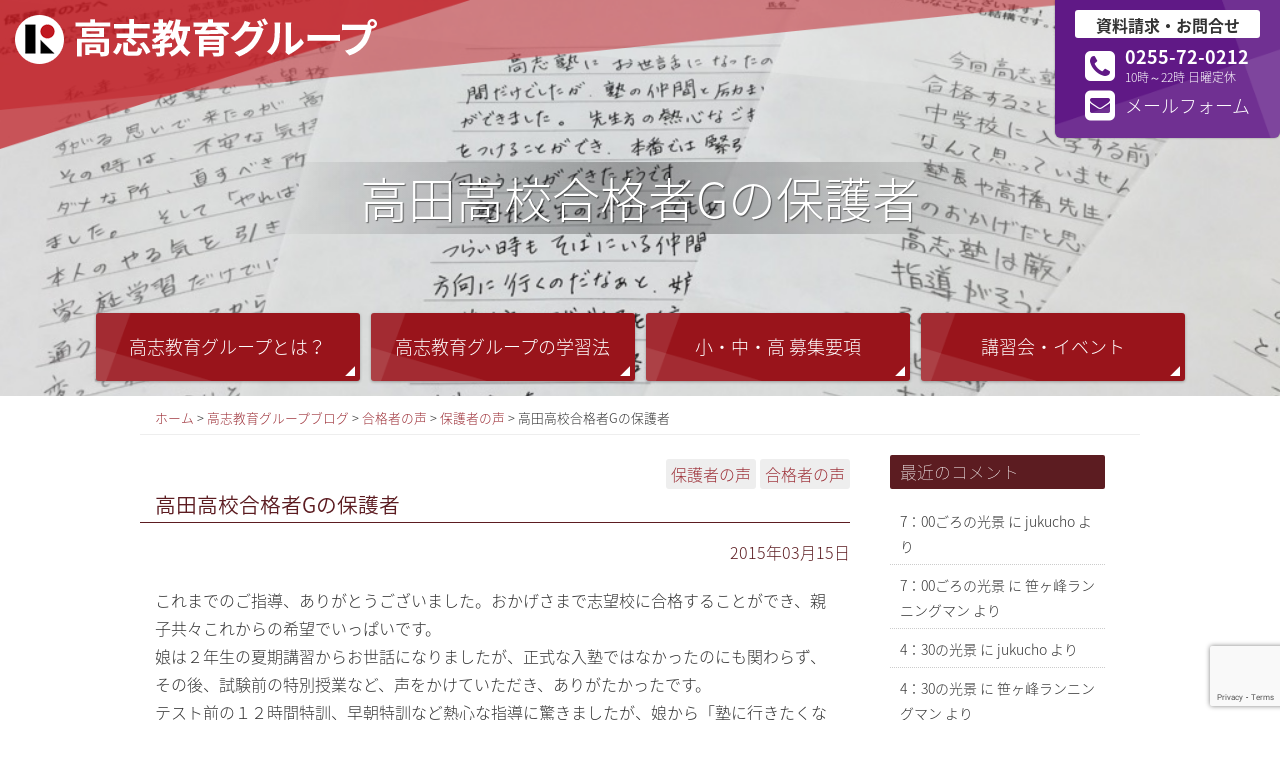

--- FILE ---
content_type: text/html; charset=UTF-8
request_url: https://koushi-juku.com/report-impression/2015/03/15/990
body_size: 14513
content:
<!DOCTYPE html>
<html lang="ja">
<head>
<meta charset="UTF-8">
<meta name="viewport" content="width=device-width, initial-scale=1">
<link rel="profile" href="http://gmpg.org/xfn/11">
<link rel="pingback" href="https://koushi-juku.com/wp/xmlrpc.php">
<!--[if lt IE 9]>
 <script src="http://css3-mediaqueries-js.googlecode.com/svn/trunk/css3-mediaqueries.js"></script> 
 <script src="http://html5shim.googlecode.com/svn/trunk/html5.js"></script>
<![endif]-->

<meta name="keywords" content="保護者の声,合格者の声,学習塾,進学塾,妙高市,上越市,個別指導,高志塾,高志教育グループ,高志アカデミー" />
<meta name="description" content="これまでのご指導、ありがとうございました。おかげさまで志望校に合格することができ、親子共々これからの希望でいっぱいです。 娘は２年生の夏期講習からお世話になりましたが、正式な入塾ではなかったのにも関わらず、その後、試験前の特別授業など、声を" />
<title>高田高校合格者Gの保護者 &#8211; 【高志教育グループ】高志塾本校（妙高市）・高志アカデミー（上越市）</title>
<meta name='robots' content='max-image-preview:large' />
<link rel='dns-prefetch' href='//use.fontawesome.com' />
<link rel='dns-prefetch' href='//cdnjs.cloudflare.com' />
<link rel='dns-prefetch' href='//fonts.googleapis.com' />
<link rel="alternate" type="application/rss+xml" title="【高志教育グループ】高志塾本校（妙高市）・高志アカデミー（上越市） &raquo; フィード" href="https://koushi-juku.com/feed" />
<link rel="alternate" type="application/rss+xml" title="【高志教育グループ】高志塾本校（妙高市）・高志アカデミー（上越市） &raquo; コメントフィード" href="https://koushi-juku.com/comments/feed" />
<link rel="alternate" type="application/rss+xml" title="【高志教育グループ】高志塾本校（妙高市）・高志アカデミー（上越市） &raquo; 高田高校合格者Gの保護者 のコメントのフィード" href="https://koushi-juku.com/report-impression/2015/03/15/990/feed" />
		<!-- This site uses the Google Analytics by MonsterInsights plugin v9.10.0 - Using Analytics tracking - https://www.monsterinsights.com/ -->
		<!-- Note: MonsterInsights is not currently configured on this site. The site owner needs to authenticate with Google Analytics in the MonsterInsights settings panel. -->
					<!-- No tracking code set -->
				<!-- / Google Analytics by MonsterInsights -->
		<script type="text/javascript">
window._wpemojiSettings = {"baseUrl":"https:\/\/s.w.org\/images\/core\/emoji\/14.0.0\/72x72\/","ext":".png","svgUrl":"https:\/\/s.w.org\/images\/core\/emoji\/14.0.0\/svg\/","svgExt":".svg","source":{"concatemoji":"https:\/\/koushi-juku.com\/wp\/wp-includes\/js\/wp-emoji-release.min.js?ver=6.2.8"}};
/*! This file is auto-generated */
!function(e,a,t){var n,r,o,i=a.createElement("canvas"),p=i.getContext&&i.getContext("2d");function s(e,t){p.clearRect(0,0,i.width,i.height),p.fillText(e,0,0);e=i.toDataURL();return p.clearRect(0,0,i.width,i.height),p.fillText(t,0,0),e===i.toDataURL()}function c(e){var t=a.createElement("script");t.src=e,t.defer=t.type="text/javascript",a.getElementsByTagName("head")[0].appendChild(t)}for(o=Array("flag","emoji"),t.supports={everything:!0,everythingExceptFlag:!0},r=0;r<o.length;r++)t.supports[o[r]]=function(e){if(p&&p.fillText)switch(p.textBaseline="top",p.font="600 32px Arial",e){case"flag":return s("\ud83c\udff3\ufe0f\u200d\u26a7\ufe0f","\ud83c\udff3\ufe0f\u200b\u26a7\ufe0f")?!1:!s("\ud83c\uddfa\ud83c\uddf3","\ud83c\uddfa\u200b\ud83c\uddf3")&&!s("\ud83c\udff4\udb40\udc67\udb40\udc62\udb40\udc65\udb40\udc6e\udb40\udc67\udb40\udc7f","\ud83c\udff4\u200b\udb40\udc67\u200b\udb40\udc62\u200b\udb40\udc65\u200b\udb40\udc6e\u200b\udb40\udc67\u200b\udb40\udc7f");case"emoji":return!s("\ud83e\udef1\ud83c\udffb\u200d\ud83e\udef2\ud83c\udfff","\ud83e\udef1\ud83c\udffb\u200b\ud83e\udef2\ud83c\udfff")}return!1}(o[r]),t.supports.everything=t.supports.everything&&t.supports[o[r]],"flag"!==o[r]&&(t.supports.everythingExceptFlag=t.supports.everythingExceptFlag&&t.supports[o[r]]);t.supports.everythingExceptFlag=t.supports.everythingExceptFlag&&!t.supports.flag,t.DOMReady=!1,t.readyCallback=function(){t.DOMReady=!0},t.supports.everything||(n=function(){t.readyCallback()},a.addEventListener?(a.addEventListener("DOMContentLoaded",n,!1),e.addEventListener("load",n,!1)):(e.attachEvent("onload",n),a.attachEvent("onreadystatechange",function(){"complete"===a.readyState&&t.readyCallback()})),(e=t.source||{}).concatemoji?c(e.concatemoji):e.wpemoji&&e.twemoji&&(c(e.twemoji),c(e.wpemoji)))}(window,document,window._wpemojiSettings);
</script>
<style type="text/css">
img.wp-smiley,
img.emoji {
	display: inline !important;
	border: none !important;
	box-shadow: none !important;
	height: 1em !important;
	width: 1em !important;
	margin: 0 0.07em !important;
	vertical-align: -0.1em !important;
	background: none !important;
	padding: 0 !important;
}
</style>
	<link rel='stylesheet' id='wp-block-library-css' href='https://koushi-juku.com/wp/wp-includes/css/dist/block-library/style.min.css?ver=6.2.8' type='text/css' media='all' />
<link rel='stylesheet' id='classic-theme-styles-css' href='https://koushi-juku.com/wp/wp-includes/css/classic-themes.min.css?ver=6.2.8' type='text/css' media='all' />
<style id='global-styles-inline-css' type='text/css'>
body{--wp--preset--color--black: #000000;--wp--preset--color--cyan-bluish-gray: #abb8c3;--wp--preset--color--white: #ffffff;--wp--preset--color--pale-pink: #f78da7;--wp--preset--color--vivid-red: #cf2e2e;--wp--preset--color--luminous-vivid-orange: #ff6900;--wp--preset--color--luminous-vivid-amber: #fcb900;--wp--preset--color--light-green-cyan: #7bdcb5;--wp--preset--color--vivid-green-cyan: #00d084;--wp--preset--color--pale-cyan-blue: #8ed1fc;--wp--preset--color--vivid-cyan-blue: #0693e3;--wp--preset--color--vivid-purple: #9b51e0;--wp--preset--gradient--vivid-cyan-blue-to-vivid-purple: linear-gradient(135deg,rgba(6,147,227,1) 0%,rgb(155,81,224) 100%);--wp--preset--gradient--light-green-cyan-to-vivid-green-cyan: linear-gradient(135deg,rgb(122,220,180) 0%,rgb(0,208,130) 100%);--wp--preset--gradient--luminous-vivid-amber-to-luminous-vivid-orange: linear-gradient(135deg,rgba(252,185,0,1) 0%,rgba(255,105,0,1) 100%);--wp--preset--gradient--luminous-vivid-orange-to-vivid-red: linear-gradient(135deg,rgba(255,105,0,1) 0%,rgb(207,46,46) 100%);--wp--preset--gradient--very-light-gray-to-cyan-bluish-gray: linear-gradient(135deg,rgb(238,238,238) 0%,rgb(169,184,195) 100%);--wp--preset--gradient--cool-to-warm-spectrum: linear-gradient(135deg,rgb(74,234,220) 0%,rgb(151,120,209) 20%,rgb(207,42,186) 40%,rgb(238,44,130) 60%,rgb(251,105,98) 80%,rgb(254,248,76) 100%);--wp--preset--gradient--blush-light-purple: linear-gradient(135deg,rgb(255,206,236) 0%,rgb(152,150,240) 100%);--wp--preset--gradient--blush-bordeaux: linear-gradient(135deg,rgb(254,205,165) 0%,rgb(254,45,45) 50%,rgb(107,0,62) 100%);--wp--preset--gradient--luminous-dusk: linear-gradient(135deg,rgb(255,203,112) 0%,rgb(199,81,192) 50%,rgb(65,88,208) 100%);--wp--preset--gradient--pale-ocean: linear-gradient(135deg,rgb(255,245,203) 0%,rgb(182,227,212) 50%,rgb(51,167,181) 100%);--wp--preset--gradient--electric-grass: linear-gradient(135deg,rgb(202,248,128) 0%,rgb(113,206,126) 100%);--wp--preset--gradient--midnight: linear-gradient(135deg,rgb(2,3,129) 0%,rgb(40,116,252) 100%);--wp--preset--duotone--dark-grayscale: url('#wp-duotone-dark-grayscale');--wp--preset--duotone--grayscale: url('#wp-duotone-grayscale');--wp--preset--duotone--purple-yellow: url('#wp-duotone-purple-yellow');--wp--preset--duotone--blue-red: url('#wp-duotone-blue-red');--wp--preset--duotone--midnight: url('#wp-duotone-midnight');--wp--preset--duotone--magenta-yellow: url('#wp-duotone-magenta-yellow');--wp--preset--duotone--purple-green: url('#wp-duotone-purple-green');--wp--preset--duotone--blue-orange: url('#wp-duotone-blue-orange');--wp--preset--font-size--small: 13px;--wp--preset--font-size--medium: 20px;--wp--preset--font-size--large: 36px;--wp--preset--font-size--x-large: 42px;--wp--preset--spacing--20: 0.44rem;--wp--preset--spacing--30: 0.67rem;--wp--preset--spacing--40: 1rem;--wp--preset--spacing--50: 1.5rem;--wp--preset--spacing--60: 2.25rem;--wp--preset--spacing--70: 3.38rem;--wp--preset--spacing--80: 5.06rem;--wp--preset--shadow--natural: 6px 6px 9px rgba(0, 0, 0, 0.2);--wp--preset--shadow--deep: 12px 12px 50px rgba(0, 0, 0, 0.4);--wp--preset--shadow--sharp: 6px 6px 0px rgba(0, 0, 0, 0.2);--wp--preset--shadow--outlined: 6px 6px 0px -3px rgba(255, 255, 255, 1), 6px 6px rgba(0, 0, 0, 1);--wp--preset--shadow--crisp: 6px 6px 0px rgba(0, 0, 0, 1);}:where(.is-layout-flex){gap: 0.5em;}body .is-layout-flow > .alignleft{float: left;margin-inline-start: 0;margin-inline-end: 2em;}body .is-layout-flow > .alignright{float: right;margin-inline-start: 2em;margin-inline-end: 0;}body .is-layout-flow > .aligncenter{margin-left: auto !important;margin-right: auto !important;}body .is-layout-constrained > .alignleft{float: left;margin-inline-start: 0;margin-inline-end: 2em;}body .is-layout-constrained > .alignright{float: right;margin-inline-start: 2em;margin-inline-end: 0;}body .is-layout-constrained > .aligncenter{margin-left: auto !important;margin-right: auto !important;}body .is-layout-constrained > :where(:not(.alignleft):not(.alignright):not(.alignfull)){max-width: var(--wp--style--global--content-size);margin-left: auto !important;margin-right: auto !important;}body .is-layout-constrained > .alignwide{max-width: var(--wp--style--global--wide-size);}body .is-layout-flex{display: flex;}body .is-layout-flex{flex-wrap: wrap;align-items: center;}body .is-layout-flex > *{margin: 0;}:where(.wp-block-columns.is-layout-flex){gap: 2em;}.has-black-color{color: var(--wp--preset--color--black) !important;}.has-cyan-bluish-gray-color{color: var(--wp--preset--color--cyan-bluish-gray) !important;}.has-white-color{color: var(--wp--preset--color--white) !important;}.has-pale-pink-color{color: var(--wp--preset--color--pale-pink) !important;}.has-vivid-red-color{color: var(--wp--preset--color--vivid-red) !important;}.has-luminous-vivid-orange-color{color: var(--wp--preset--color--luminous-vivid-orange) !important;}.has-luminous-vivid-amber-color{color: var(--wp--preset--color--luminous-vivid-amber) !important;}.has-light-green-cyan-color{color: var(--wp--preset--color--light-green-cyan) !important;}.has-vivid-green-cyan-color{color: var(--wp--preset--color--vivid-green-cyan) !important;}.has-pale-cyan-blue-color{color: var(--wp--preset--color--pale-cyan-blue) !important;}.has-vivid-cyan-blue-color{color: var(--wp--preset--color--vivid-cyan-blue) !important;}.has-vivid-purple-color{color: var(--wp--preset--color--vivid-purple) !important;}.has-black-background-color{background-color: var(--wp--preset--color--black) !important;}.has-cyan-bluish-gray-background-color{background-color: var(--wp--preset--color--cyan-bluish-gray) !important;}.has-white-background-color{background-color: var(--wp--preset--color--white) !important;}.has-pale-pink-background-color{background-color: var(--wp--preset--color--pale-pink) !important;}.has-vivid-red-background-color{background-color: var(--wp--preset--color--vivid-red) !important;}.has-luminous-vivid-orange-background-color{background-color: var(--wp--preset--color--luminous-vivid-orange) !important;}.has-luminous-vivid-amber-background-color{background-color: var(--wp--preset--color--luminous-vivid-amber) !important;}.has-light-green-cyan-background-color{background-color: var(--wp--preset--color--light-green-cyan) !important;}.has-vivid-green-cyan-background-color{background-color: var(--wp--preset--color--vivid-green-cyan) !important;}.has-pale-cyan-blue-background-color{background-color: var(--wp--preset--color--pale-cyan-blue) !important;}.has-vivid-cyan-blue-background-color{background-color: var(--wp--preset--color--vivid-cyan-blue) !important;}.has-vivid-purple-background-color{background-color: var(--wp--preset--color--vivid-purple) !important;}.has-black-border-color{border-color: var(--wp--preset--color--black) !important;}.has-cyan-bluish-gray-border-color{border-color: var(--wp--preset--color--cyan-bluish-gray) !important;}.has-white-border-color{border-color: var(--wp--preset--color--white) !important;}.has-pale-pink-border-color{border-color: var(--wp--preset--color--pale-pink) !important;}.has-vivid-red-border-color{border-color: var(--wp--preset--color--vivid-red) !important;}.has-luminous-vivid-orange-border-color{border-color: var(--wp--preset--color--luminous-vivid-orange) !important;}.has-luminous-vivid-amber-border-color{border-color: var(--wp--preset--color--luminous-vivid-amber) !important;}.has-light-green-cyan-border-color{border-color: var(--wp--preset--color--light-green-cyan) !important;}.has-vivid-green-cyan-border-color{border-color: var(--wp--preset--color--vivid-green-cyan) !important;}.has-pale-cyan-blue-border-color{border-color: var(--wp--preset--color--pale-cyan-blue) !important;}.has-vivid-cyan-blue-border-color{border-color: var(--wp--preset--color--vivid-cyan-blue) !important;}.has-vivid-purple-border-color{border-color: var(--wp--preset--color--vivid-purple) !important;}.has-vivid-cyan-blue-to-vivid-purple-gradient-background{background: var(--wp--preset--gradient--vivid-cyan-blue-to-vivid-purple) !important;}.has-light-green-cyan-to-vivid-green-cyan-gradient-background{background: var(--wp--preset--gradient--light-green-cyan-to-vivid-green-cyan) !important;}.has-luminous-vivid-amber-to-luminous-vivid-orange-gradient-background{background: var(--wp--preset--gradient--luminous-vivid-amber-to-luminous-vivid-orange) !important;}.has-luminous-vivid-orange-to-vivid-red-gradient-background{background: var(--wp--preset--gradient--luminous-vivid-orange-to-vivid-red) !important;}.has-very-light-gray-to-cyan-bluish-gray-gradient-background{background: var(--wp--preset--gradient--very-light-gray-to-cyan-bluish-gray) !important;}.has-cool-to-warm-spectrum-gradient-background{background: var(--wp--preset--gradient--cool-to-warm-spectrum) !important;}.has-blush-light-purple-gradient-background{background: var(--wp--preset--gradient--blush-light-purple) !important;}.has-blush-bordeaux-gradient-background{background: var(--wp--preset--gradient--blush-bordeaux) !important;}.has-luminous-dusk-gradient-background{background: var(--wp--preset--gradient--luminous-dusk) !important;}.has-pale-ocean-gradient-background{background: var(--wp--preset--gradient--pale-ocean) !important;}.has-electric-grass-gradient-background{background: var(--wp--preset--gradient--electric-grass) !important;}.has-midnight-gradient-background{background: var(--wp--preset--gradient--midnight) !important;}.has-small-font-size{font-size: var(--wp--preset--font-size--small) !important;}.has-medium-font-size{font-size: var(--wp--preset--font-size--medium) !important;}.has-large-font-size{font-size: var(--wp--preset--font-size--large) !important;}.has-x-large-font-size{font-size: var(--wp--preset--font-size--x-large) !important;}
.wp-block-navigation a:where(:not(.wp-element-button)){color: inherit;}
:where(.wp-block-columns.is-layout-flex){gap: 2em;}
.wp-block-pullquote{font-size: 1.5em;line-height: 1.6;}
</style>
<link rel='stylesheet' id='contact-form-7-css' href='https://koushi-juku.com/wp/wp-content/plugins/contact-form-7/includes/css/styles.css?ver=5.8.7' type='text/css' media='all' />
<link rel='stylesheet' id='parent-style-css' href='https://koushi-juku.com/wp/wp-content/themes/cinnamon/style.css?ver=2.1.7' type='text/css' media='all' />
<link rel='stylesheet' id='cinnamon-google-font-css' href='//fonts.googleapis.com/css?family=Lato%3A300%2C400%2C900%2C300italic%2C400italic%2C900italic&#038;subset=latin%2Clatin-ext&#038;ver=6.2.8' type='text/css' media='all' />
<link rel='stylesheet' id='dashicons-css' href='https://koushi-juku.com/wp/wp-includes/css/dashicons.min.css?ver=6.2.8' type='text/css' media='all' />
<link rel='stylesheet' id='cinnamon-style-css' href='https://koushi-juku.com/wp/wp-content/themes/cinnamon-child/style.css?ver=1.0' type='text/css' media='all' />
<link rel='stylesheet' id='fancybox-css' href='https://koushi-juku.com/wp/wp-content/plugins/easy-fancybox/fancybox/1.5.4/jquery.fancybox.css?ver=1764048196' type='text/css' media='screen' />
<link rel='stylesheet' id='wp-pagenavi-css' href='https://koushi-juku.com/wp/wp-content/plugins/wp-pagenavi/pagenavi-css.css?ver=2.70' type='text/css' media='all' />
<!--n2css--><!--n2js--><script type='text/javascript' src='https://use.fontawesome.com/cb6cfc2d78.js?ver=6.2.8' id='fontawesome-js'></script>
<script type='text/javascript' src='https://koushi-juku.com/wp/wp-includes/js/jquery/jquery.min.js?ver=3.6.4' id='jquery-core-js'></script>
<script type='text/javascript' src='https://koushi-juku.com/wp/wp-includes/js/jquery/jquery-migrate.min.js?ver=3.4.0' id='jquery-migrate-js'></script>
<script type='text/javascript' src='//cdnjs.cloudflare.com/ajax/libs/jquery-easing/1.4.1/jquery.easing.min.js?ver=6.2.8' id='jquery-easing-js'></script>
<link rel="https://api.w.org/" href="https://koushi-juku.com/wp-json/" /><link rel="alternate" type="application/json" href="https://koushi-juku.com/wp-json/wp/v2/posts/990" /><link rel="EditURI" type="application/rsd+xml" title="RSD" href="https://koushi-juku.com/wp/xmlrpc.php?rsd" />
<link rel="wlwmanifest" type="application/wlwmanifest+xml" href="https://koushi-juku.com/wp/wp-includes/wlwmanifest.xml" />
<meta name="generator" content="WordPress 6.2.8" />
<link rel="canonical" href="https://koushi-juku.com/report-impression/2015/03/15/990" />
<link rel='shortlink' href='https://koushi-juku.com/?p=990' />
<link rel="alternate" type="application/json+oembed" href="https://koushi-juku.com/wp-json/oembed/1.0/embed?url=https%3A%2F%2Fkoushi-juku.com%2Freport-impression%2F2015%2F03%2F15%2F990" />
<link rel="alternate" type="text/xml+oembed" href="https://koushi-juku.com/wp-json/oembed/1.0/embed?url=https%3A%2F%2Fkoushi-juku.com%2Freport-impression%2F2015%2F03%2F15%2F990&#038;format=xml" />
<link rel="apple-touch-icon" sizes="57x57" href="/wp/wp-content/uploads/fbrfg/apple-touch-icon-57x57.png">
<link rel="apple-touch-icon" sizes="60x60" href="/wp/wp-content/uploads/fbrfg/apple-touch-icon-60x60.png">
<link rel="apple-touch-icon" sizes="72x72" href="/wp/wp-content/uploads/fbrfg/apple-touch-icon-72x72.png">
<link rel="apple-touch-icon" sizes="76x76" href="/wp/wp-content/uploads/fbrfg/apple-touch-icon-76x76.png">
<link rel="icon" type="image/png" href="/wp/wp-content/uploads/fbrfg/favicon-32x32.png" sizes="32x32">
<link rel="icon" type="image/png" href="/wp/wp-content/uploads/fbrfg/favicon-16x16.png" sizes="16x16">
<link rel="manifest" href="/wp/wp-content/uploads/fbrfg/manifest.json">
<link rel="mask-icon" href="/wp/wp-content/uploads/fbrfg/safari-pinned-tab.svg" color="#5bbad5">
<link rel="shortcut icon" href="/wp/wp-content/uploads/fbrfg/favicon.ico">
<meta name="msapplication-TileColor" content="#da532c">
<meta name="msapplication-config" content="/wp/wp-content/uploads/fbrfg/browserconfig.xml">
<meta name="theme-color" content="#ffffff"><style type="text/css">.recentcomments a{display:inline !important;padding:0 !important;margin:0 !important;}</style></head>

<body id="pagetop" class="post-template-default single single-post postid-990 single-format-standard password-free group-blog">
<div id="page" class="hfeed site">
	<!-- <a class="skip-link screen-reader-text" href="#content">Skip to content</a> -->

<div id="headerWrap"><!-- add headerWrap -->
	<!-- メイン画像の設定 -->
			<!-- アイキャッチ画像を表示 -->
					<!-- それ以外 -->
						
				<div class="background" style="background-image:url(https://koushi-juku.com/wp/wp-content/uploads/2016/03/IMG_4890.jpg)"></div>
	
	<!-- PCのみ三角装飾 -->
	<div class="triangles">
		<div class="triangle tri1"><img src="https://koushi-juku.com/wp/wp-content/themes/cinnamon-child/images/bg_header_pc_1@2x.png" alt=""></div>
		<div class="triangle tri2"><img src="https://koushi-juku.com/wp/wp-content/themes/cinnamon-child/images/bg_header_pc_2@2x.png" alt=""></div>
		<div class="triangle tri3"><img src="https://koushi-juku.com/wp/wp-content/themes/cinnamon-child/images/bg_header_pc_3@2x.png" alt=""></div>
	</div>

	<!-- ヘッダー -->
	<header id="masthead" class="site-header" role="banner">
		<div class="site-branding">
										<p class="site-title"><a href="https://koushi-juku.com/" rel="home"><img src="https://koushi-juku.com/wp/wp-content/themes/cinnamon-child/images/logo3.png" alt="【高志教育グループ】高志塾本校（妙高市）・高志アカデミー（上越市）"></a></p>
						<nav>
				<h3>資料請求・お問合せ</h3><!-- 20150629 test -->
				<ul>
					<li class="phone"><a href="tel:0255-72-0212"><i class="fa fa-phone-square"></i><p><span class="number">0255-72-0212</span><span class="hour">10時～22時 日曜定休</span></p></a></li>
					<li class="mail"><a href="https://koushi-juku.com/contact"><i class="fa fa-envelope-square"></i><p><span class="txt1">メール</span><span class="txt2">フォーム</span></p></a></li>
									</ul>
			</nav>
		</div><!-- .site-branding -->
	</header><!-- #masthead -->
	<!-- ナビゲーション -->
	<nav id="site-navigation" class="main-navigation" role="navigation">
		<div class="menu-globalnav-container"><ul id="menu-globalnav" class="menu"><li id="menu-item-91" class="menu-item menu-item-type-post_type menu-item-object-page menu-item-91"><a href="https://koushi-juku.com/about">高志教育グループとは？</a></li>
<li id="menu-item-5603" class="menu-item menu-item-type-post_type menu-item-object-page menu-item-5603"><a href="https://koushi-juku.com/method">高志教育グループの学習法</a></li>
<li id="menu-item-5608" class="menu-item menu-item-type-post_type menu-item-object-page menu-item-5608"><a href="https://koushi-juku.com/course">小・中・高 募集要項</a></li>
<li id="menu-item-90" class="menu-item menu-item-type-post_type menu-item-object-page menu-item-90"><a href="https://koushi-juku.com/event">講習会・イベント</a></li>
</ul></div>		<!-- <button class="menu-toggle dashicons dashicons-menu">menu</button> -->
	</nav><!-- #site-navigation -->		

	<!-- ページタイトル/キャッチコピー -->
						<h1 class="pageTitle">高田高校合格者Gの保護者</h1>
			
	<!-- バッジ -->
	</div>
	
	<div id="content" class="site-content wrap">

	<!-- パンくずリスト -->
	<div class="breadcrumbs" xmlns:v="http://rdf.data-vocabulary.org/#">
		<!-- Breadcrumb NavXT 7.4.1 -->
<span typeof="v:Breadcrumb"><a rel="v:url" property="v:title" title="Go to 【高志教育グループ】高志塾本校（妙高市）・高志アカデミー（上越市）." href="https://koushi-juku.com" class="home">ホーム</a></span> &gt; <span typeof="v:Breadcrumb"><a rel="v:url" property="v:title" title="Go to 高志教育グループブログ." href="https://koushi-juku.com/blog" class="post-root post post-post">高志教育グループブログ</a></span> &gt; <span typeof="v:Breadcrumb"><a rel="v:url" property="v:title" title="Go to the 合格者の声 category archives." href="https://koushi-juku.com/category/report-impression" class="taxonomy category">合格者の声</a></span> &gt; <span typeof="v:Breadcrumb"><a rel="v:url" property="v:title" title="Go to the 保護者の声 category archives." href="https://koushi-juku.com/category/report-impression/from-parents" class="taxonomy category">保護者の声</a></span> &gt; <span typeof="v:Breadcrumb"><span property="v:title">高田高校合格者Gの保護者</span></span>	</div>

	<div id="primary" class="content-area">
		<main id="main" class="site-main" role="main">

		
			<div class="entry-content">
			<div class="entry-category"><a href="https://koushi-juku.com/category/report-impression/from-parents" title="View all posts in 保護者の声">保護者の声</a>&nbsp;<a href="https://koushi-juku.com/category/report-impression" title="View all posts in 合格者の声">合格者の声</a></div>			<h2>高田高校合格者Gの保護者</h2>			<div class="entry-date">2015年03月15日</div>
			<p>これまでのご指導、ありがとうございました。おかげさまで志望校に合格することができ、親子共々これからの希望でいっぱいです。<br />
娘は２年生の夏期講習からお世話になりましたが、正式な入塾ではなかったのにも関わらず、その後、試験前の特別授業など、声をかけていただき、ありがたかったです。<br />
テスト前の１２時間特訓、早朝特訓など熱心な指導に驚きましたが、娘から「塾に行きたくない」という言葉は３年生が終わるまでほとんど聞いたことはありませんでした。１年生時の成績では新井高校も難しいかと思っていましたが、高田高校を受験できたのも塾長はじめ、高橋先生、事務長の支えがあってこそです。ありがとうございました。<br />
親として一番ありがたかったのは、塾に入る前は勉強しない娘への苛立ちがあったのですが、塾に入り勉強する姿を見ることができるようになり、気付いたらいら立つこともなくなり、その頑張りを応援することが出来たことです。「勉強しなさい！」と言うことがなくなりました。<br />
良い塾に出会えて、良かったと思っています。</p>
			</div>
			
			<div class="wrap_cta_blog"><ul class="cta_blog"><li id="simpleimage-21" class="widget widget_simpleimage">
<h2 class="widgettitle">特別講習受講生募集中</h2>

	<p class="simple-image">
		<a href="https://koushi-juku.com/contact-specialcourse"><img width="720" height="541" src="https://koushi-juku.com/wp/wp-content/uploads/2023/01/8e9f036d074b2ebaa27e2c8f62feb1fd.png" class="attachment-full size-full" alt="特別講習（夏期講習・冬期講習・春期講習・テスト対策）受講生募集" decoding="async" loading="lazy" srcset="https://koushi-juku.com/wp/wp-content/uploads/2023/01/8e9f036d074b2ebaa27e2c8f62feb1fd.png 720w, https://koushi-juku.com/wp/wp-content/uploads/2023/01/8e9f036d074b2ebaa27e2c8f62feb1fd-300x225.png 300w, https://koushi-juku.com/wp/wp-content/uploads/2023/01/8e9f036d074b2ebaa27e2c8f62feb1fd-710x533.png 710w, https://koushi-juku.com/wp/wp-content/uploads/2023/01/8e9f036d074b2ebaa27e2c8f62feb1fd-29x22.png 29w" sizes="(max-width: 720px) 100vw, 720px" /></a>	</p>


</li>
<li id="simpleimage-22" class="widget widget_simpleimage">
<h2 class="widgettitle">二週間体験学習</h2>

	<p class="simple-image">
		<a href="https://koushi-juku.com/contact"><img width="721" height="540" src="https://koushi-juku.com/wp/wp-content/uploads/2023/01/c51b69219707162c9be9b19a44229213.png" class="attachment-full size-full" alt="二週間の体験学習" decoding="async" loading="lazy" srcset="https://koushi-juku.com/wp/wp-content/uploads/2023/01/c51b69219707162c9be9b19a44229213.png 721w, https://koushi-juku.com/wp/wp-content/uploads/2023/01/c51b69219707162c9be9b19a44229213-300x225.png 300w, https://koushi-juku.com/wp/wp-content/uploads/2023/01/c51b69219707162c9be9b19a44229213-710x532.png 710w, https://koushi-juku.com/wp/wp-content/uploads/2023/01/c51b69219707162c9be9b19a44229213-29x22.png 29w" sizes="(max-width: 721px) 100vw, 721px" /></a>	</p>


</li>
</ul></div>
						<ul class="single-postnavi">
				<li><a href="https://koushi-juku.com/report-impression/2015/03/15/988" rel="prev"><i class="fa fa-chevron-circle-left"></i> 新井高校合格者Fの保護者</a></li>
				<li><a href="https://koushi-juku.com/tsuboki-education/2015/04/16/230" rel="next">坪木の教育論②：社会の変化に伴う教育の要請 <i class="fa fa-chevron-circle-right"></i></a></li>		
				<!-- <li><a href="https://koushi-juku.com/report-impression/2015/03/15/988" rel="prev"><i class="fa fa-chevron-circle-left"></i> 新井高校合格者Fの保護者</a></li> -->
				<!-- <li><a href="https://koushi-juku.com/report-impression/from-parents/2016/03/19/2053" rel="next">高田北城高校合格者Hの保護者 <i class="fa fa-chevron-circle-right"></i></a></li> -->
			</ul>

			
<div id="comments" class="comments-area">

	
	
	
		<div id="respond" class="comment-respond">
		<h3 id="reply-title" class="comment-reply-title">コメントをどうぞ <small><a rel="nofollow" id="cancel-comment-reply-link" href="/report-impression/2015/03/15/990#respond" style="display:none;">コメントをキャンセル</a></small></h3><form action="https://koushi-juku.com/wp/wp-comments-post.php" method="post" id="commentform" class="comment-form" novalidate><p class="comment-form-comment"><label for="comment">コメント <span class="required">※</span></label> <textarea id="comment" name="comment" cols="45" rows="8" maxlength="65525" required></textarea></p><p class="comment-form-author"><label for="author">名前 <span class="required">*</span></label> <input id="author" name="author" type="text" value="" size="30" /></p>
<p class="comment-form-email"><label for="email">メール <span class="required">*</span></label> <input id="email" name="email" type="text" value="" size="30" /></p>
<p class="form-submit"><input name="submit" type="submit" id="submit" class="submit" value="コメントを送信" /> <input type='hidden' name='comment_post_ID' value='990' id='comment_post_ID' />
<input type='hidden' name='comment_parent' id='comment_parent' value='0' />
</p><p style="display: none;"><input type="hidden" id="akismet_comment_nonce" name="akismet_comment_nonce" value="464a6f6a07" /></p><p style="display: none !important;" class="akismet-fields-container" data-prefix="ak_"><label>&#916;<textarea name="ak_hp_textarea" cols="45" rows="8" maxlength="100"></textarea></label><input type="hidden" id="ak_js_1" name="ak_js" value="241"/><script>document.getElementById( "ak_js_1" ).setAttribute( "value", ( new Date() ).getTime() );</script></p></form>	</div><!-- #respond -->
	
</div><!-- #comments -->

		
		</main><!-- #main -->
	</div><!-- #primary -->


<div id="secondary" class="widget-area" role="complementary">

<!-- ブログサイドバー -->
		<div class="asideSubmenu_blog">
			<ul>
			<li id="recent-comments-2" class="widget widget_recent_comments"><h2 class="widgettitle">最近のコメント</h2>
<ul id="recentcomments"><li class="recentcomments"><a href="https://koushi-juku.com/event/2021/12/30/4968#comment-735">7：00ごろの光景</a> に <span class="comment-author-link">jukucho</span> より</li><li class="recentcomments"><a href="https://koushi-juku.com/event/2021/12/30/4968#comment-734">7：00ごろの光景</a> に <span class="comment-author-link">笹ヶ峰ランニングマン</span> より</li><li class="recentcomments"><a href="https://koushi-juku.com/event/2021/12/30/4961#comment-733">4：30の光景</a> に <span class="comment-author-link">jukucho</span> より</li><li class="recentcomments"><a href="https://koushi-juku.com/event/2021/12/30/4961#comment-732">4：30の光景</a> に <span class="comment-author-link">笹ヶ峰ランニングマン</span> より</li><li class="recentcomments"><a href="https://koushi-juku.com/event/2021/12/29/4934#comment-731">21：50で小休憩…</a> に <span class="comment-author-link">笹ヶ峰ランニングマン</span> より</li></ul></li>

		<li id="recent-posts-2" class="widget widget_recent_entries">
		<h2 class="widgettitle">最近の投稿</h2>

		<ul>
											<li>
					<a href="https://koushi-juku.com/specialcourse/2025/11/23/11831">高２　冬期講習のご案内</a>
									</li>
											<li>
					<a href="https://koushi-juku.com/specialcourse/2025/11/23/11827">高１　冬期講習のご案内</a>
									</li>
											<li>
					<a href="https://koushi-juku.com/specialcourse/2025/11/23/11820">2025-2026 冬期講習メニュー</a>
									</li>
											<li>
					<a href="https://koushi-juku.com/specialcourse/2025/11/23/11818">中３　冬期講習のご案内</a>
									</li>
											<li>
					<a href="https://koushi-juku.com/specialcourse/2025/11/23/11816">中２　冬期講習のご案内</a>
									</li>
					</ul>

		</li>
<li id="archives-2" class="widget widget_archive"><h2 class="widgettitle">アーカイブ</h2>

			<ul>
					<li><a href='https://koushi-juku.com/2025/11'>2025年11月</a>&nbsp;(8)</li>
	<li><a href='https://koushi-juku.com/2025/07'>2025年7月</a>&nbsp;(9)</li>
	<li><a href='https://koushi-juku.com/2025/06'>2025年6月</a>&nbsp;(1)</li>
	<li><a href='https://koushi-juku.com/2025/05'>2025年5月</a>&nbsp;(1)</li>
	<li><a href='https://koushi-juku.com/2025/04'>2025年4月</a>&nbsp;(2)</li>
	<li><a href='https://koushi-juku.com/2025/03'>2025年3月</a>&nbsp;(29)</li>
	<li><a href='https://koushi-juku.com/2025/02'>2025年2月</a>&nbsp;(1)</li>
	<li><a href='https://koushi-juku.com/2025/01'>2025年1月</a>&nbsp;(3)</li>
	<li><a href='https://koushi-juku.com/2024/12'>2024年12月</a>&nbsp;(7)</li>
	<li><a href='https://koushi-juku.com/2024/11'>2024年11月</a>&nbsp;(1)</li>
	<li><a href='https://koushi-juku.com/2024/10'>2024年10月</a>&nbsp;(3)</li>
	<li><a href='https://koushi-juku.com/2024/09'>2024年9月</a>&nbsp;(1)</li>
	<li><a href='https://koushi-juku.com/2024/08'>2024年8月</a>&nbsp;(16)</li>
	<li><a href='https://koushi-juku.com/2024/07'>2024年7月</a>&nbsp;(1)</li>
	<li><a href='https://koushi-juku.com/2024/06'>2024年6月</a>&nbsp;(2)</li>
	<li><a href='https://koushi-juku.com/2024/05'>2024年5月</a>&nbsp;(3)</li>
	<li><a href='https://koushi-juku.com/2024/04'>2024年4月</a>&nbsp;(21)</li>
	<li><a href='https://koushi-juku.com/2024/01'>2024年1月</a>&nbsp;(5)</li>
	<li><a href='https://koushi-juku.com/2023/12'>2023年12月</a>&nbsp;(6)</li>
	<li><a href='https://koushi-juku.com/2023/11'>2023年11月</a>&nbsp;(19)</li>
	<li><a href='https://koushi-juku.com/2023/10'>2023年10月</a>&nbsp;(4)</li>
	<li><a href='https://koushi-juku.com/2023/09'>2023年9月</a>&nbsp;(7)</li>
	<li><a href='https://koushi-juku.com/2023/08'>2023年8月</a>&nbsp;(23)</li>
	<li><a href='https://koushi-juku.com/2023/06'>2023年6月</a>&nbsp;(5)</li>
	<li><a href='https://koushi-juku.com/2023/05'>2023年5月</a>&nbsp;(3)</li>
	<li><a href='https://koushi-juku.com/2023/04'>2023年4月</a>&nbsp;(2)</li>
	<li><a href='https://koushi-juku.com/2023/03'>2023年3月</a>&nbsp;(22)</li>
	<li><a href='https://koushi-juku.com/2023/02'>2023年2月</a>&nbsp;(12)</li>
	<li><a href='https://koushi-juku.com/2023/01'>2023年1月</a>&nbsp;(6)</li>
	<li><a href='https://koushi-juku.com/2022/12'>2022年12月</a>&nbsp;(3)</li>
	<li><a href='https://koushi-juku.com/2022/11'>2022年11月</a>&nbsp;(21)</li>
	<li><a href='https://koushi-juku.com/2022/10'>2022年10月</a>&nbsp;(12)</li>
	<li><a href='https://koushi-juku.com/2022/09'>2022年9月</a>&nbsp;(4)</li>
	<li><a href='https://koushi-juku.com/2022/08'>2022年8月</a>&nbsp;(2)</li>
	<li><a href='https://koushi-juku.com/2022/07'>2022年7月</a>&nbsp;(1)</li>
	<li><a href='https://koushi-juku.com/2022/06'>2022年6月</a>&nbsp;(9)</li>
	<li><a href='https://koushi-juku.com/2022/05'>2022年5月</a>&nbsp;(1)</li>
	<li><a href='https://koushi-juku.com/2022/04'>2022年4月</a>&nbsp;(3)</li>
	<li><a href='https://koushi-juku.com/2022/03'>2022年3月</a>&nbsp;(16)</li>
	<li><a href='https://koushi-juku.com/2022/01'>2022年1月</a>&nbsp;(1)</li>
	<li><a href='https://koushi-juku.com/2021/12'>2021年12月</a>&nbsp;(8)</li>
	<li><a href='https://koushi-juku.com/2021/11'>2021年11月</a>&nbsp;(8)</li>
	<li><a href='https://koushi-juku.com/2021/08'>2021年8月</a>&nbsp;(11)</li>
	<li><a href='https://koushi-juku.com/2021/06'>2021年6月</a>&nbsp;(3)</li>
	<li><a href='https://koushi-juku.com/2020/12'>2020年12月</a>&nbsp;(9)</li>
	<li><a href='https://koushi-juku.com/2020/11'>2020年11月</a>&nbsp;(1)</li>
	<li><a href='https://koushi-juku.com/2020/05'>2020年5月</a>&nbsp;(2)</li>
	<li><a href='https://koushi-juku.com/2020/04'>2020年4月</a>&nbsp;(2)</li>
	<li><a href='https://koushi-juku.com/2020/03'>2020年3月</a>&nbsp;(2)</li>
	<li><a href='https://koushi-juku.com/2019/12'>2019年12月</a>&nbsp;(10)</li>
	<li><a href='https://koushi-juku.com/2019/07'>2019年7月</a>&nbsp;(3)</li>
	<li><a href='https://koushi-juku.com/2019/05'>2019年5月</a>&nbsp;(1)</li>
	<li><a href='https://koushi-juku.com/2019/04'>2019年4月</a>&nbsp;(1)</li>
	<li><a href='https://koushi-juku.com/2019/03'>2019年3月</a>&nbsp;(2)</li>
	<li><a href='https://koushi-juku.com/2019/02'>2019年2月</a>&nbsp;(1)</li>
	<li><a href='https://koushi-juku.com/2019/01'>2019年1月</a>&nbsp;(1)</li>
	<li><a href='https://koushi-juku.com/2018/12'>2018年12月</a>&nbsp;(18)</li>
	<li><a href='https://koushi-juku.com/2018/10'>2018年10月</a>&nbsp;(1)</li>
	<li><a href='https://koushi-juku.com/2018/07'>2018年7月</a>&nbsp;(7)</li>
	<li><a href='https://koushi-juku.com/2018/06'>2018年6月</a>&nbsp;(5)</li>
	<li><a href='https://koushi-juku.com/2018/05'>2018年5月</a>&nbsp;(3)</li>
	<li><a href='https://koushi-juku.com/2018/04'>2018年4月</a>&nbsp;(2)</li>
	<li><a href='https://koushi-juku.com/2018/03'>2018年3月</a>&nbsp;(22)</li>
	<li><a href='https://koushi-juku.com/2018/02'>2018年2月</a>&nbsp;(2)</li>
	<li><a href='https://koushi-juku.com/2018/01'>2018年1月</a>&nbsp;(3)</li>
	<li><a href='https://koushi-juku.com/2017/12'>2017年12月</a>&nbsp;(11)</li>
	<li><a href='https://koushi-juku.com/2017/11'>2017年11月</a>&nbsp;(13)</li>
	<li><a href='https://koushi-juku.com/2017/10'>2017年10月</a>&nbsp;(7)</li>
	<li><a href='https://koushi-juku.com/2017/09'>2017年9月</a>&nbsp;(3)</li>
	<li><a href='https://koushi-juku.com/2017/08'>2017年8月</a>&nbsp;(2)</li>
	<li><a href='https://koushi-juku.com/2017/07'>2017年7月</a>&nbsp;(8)</li>
	<li><a href='https://koushi-juku.com/2017/06'>2017年6月</a>&nbsp;(2)</li>
	<li><a href='https://koushi-juku.com/2017/05'>2017年5月</a>&nbsp;(3)</li>
	<li><a href='https://koushi-juku.com/2017/04'>2017年4月</a>&nbsp;(2)</li>
	<li><a href='https://koushi-juku.com/2017/03'>2017年3月</a>&nbsp;(28)</li>
	<li><a href='https://koushi-juku.com/2017/02'>2017年2月</a>&nbsp;(4)</li>
	<li><a href='https://koushi-juku.com/2017/01'>2017年1月</a>&nbsp;(3)</li>
	<li><a href='https://koushi-juku.com/2016/12'>2016年12月</a>&nbsp;(10)</li>
	<li><a href='https://koushi-juku.com/2016/11'>2016年11月</a>&nbsp;(15)</li>
	<li><a href='https://koushi-juku.com/2016/10'>2016年10月</a>&nbsp;(7)</li>
	<li><a href='https://koushi-juku.com/2016/09'>2016年9月</a>&nbsp;(3)</li>
	<li><a href='https://koushi-juku.com/2016/08'>2016年8月</a>&nbsp;(1)</li>
	<li><a href='https://koushi-juku.com/2016/07'>2016年7月</a>&nbsp;(4)</li>
	<li><a href='https://koushi-juku.com/2016/06'>2016年6月</a>&nbsp;(7)</li>
	<li><a href='https://koushi-juku.com/2016/05'>2016年5月</a>&nbsp;(4)</li>
	<li><a href='https://koushi-juku.com/2016/04'>2016年4月</a>&nbsp;(5)</li>
	<li><a href='https://koushi-juku.com/2016/03'>2016年3月</a>&nbsp;(15)</li>
	<li><a href='https://koushi-juku.com/2016/02'>2016年2月</a>&nbsp;(12)</li>
	<li><a href='https://koushi-juku.com/2016/01'>2016年1月</a>&nbsp;(10)</li>
	<li><a href='https://koushi-juku.com/2015/12'>2015年12月</a>&nbsp;(29)</li>
	<li><a href='https://koushi-juku.com/2015/11'>2015年11月</a>&nbsp;(22)</li>
	<li><a href='https://koushi-juku.com/2015/10'>2015年10月</a>&nbsp;(17)</li>
	<li><a href='https://koushi-juku.com/2015/09'>2015年9月</a>&nbsp;(7)</li>
	<li><a href='https://koushi-juku.com/2015/08'>2015年8月</a>&nbsp;(1)</li>
	<li><a href='https://koushi-juku.com/2015/07'>2015年7月</a>&nbsp;(6)</li>
	<li><a href='https://koushi-juku.com/2015/06'>2015年6月</a>&nbsp;(3)</li>
	<li><a href='https://koushi-juku.com/2015/04'>2015年4月</a>&nbsp;(1)</li>
	<li><a href='https://koushi-juku.com/2015/03'>2015年3月</a>&nbsp;(13)</li>
	<li><a href='https://koushi-juku.com/2015/01'>2015年1月</a>&nbsp;(1)</li>
			</ul>

			</li>
<li id="nav_menu-2" class="widget widget_nav_menu"><h2 class="widgettitle">カテゴリー</h2>
<div class="menu-blogcategories-container"><ul id="menu-blogcategories" class="menu"><li id="menu-item-1018" class="menu-item menu-item-type-taxonomy menu-item-object-category menu-item-1018"><a href="https://koushi-juku.com/category/specialcourse">特別講習</a></li>
<li id="menu-item-1010" class="menu-item menu-item-type-taxonomy menu-item-object-category menu-item-1010"><a href="https://koushi-juku.com/category/event">イベント</a></li>
<li id="menu-item-1013" class="menu-item menu-item-type-taxonomy menu-item-object-category current-post-ancestor current-menu-parent current-post-parent menu-item-has-children menu-item-1013"><a href="https://koushi-juku.com/category/report-impression">合格者の声</a>
<ul class="sub-menu">
	<li id="menu-item-1014" class="menu-item menu-item-type-taxonomy menu-item-object-category current-post-ancestor current-menu-parent current-post-parent menu-item-1014"><a href="https://koushi-juku.com/category/report-impression/from-parents">保護者の声</a></li>
	<li id="menu-item-1015" class="menu-item menu-item-type-taxonomy menu-item-object-category menu-item-1015"><a href="https://koushi-juku.com/category/report-impression/from-students">生徒 の声</a></li>
</ul>
</li>
<li id="menu-item-1016" class="menu-item menu-item-type-taxonomy menu-item-object-category menu-item-1016"><a href="https://koushi-juku.com/category/tsuboki-education">坪木の教育論</a></li>
<li id="menu-item-1012" class="menu-item menu-item-type-taxonomy menu-item-object-category menu-item-1012"><a href="https://koushi-juku.com/category/toparents">保護者の方へ</a></li>
<li id="menu-item-1107" class="menu-item menu-item-type-taxonomy menu-item-object-category menu-item-1107"><a href="https://koushi-juku.com/category/staffvoice">スタッフのつぶやき</a></li>
</ul></div></li>
			</ul>
		</div>

<!-- おすすめコンテンツ -->
	<div class="asideRecommend">
		<h2 class="tab-aside"><img src="https://koushi-juku.com/wp/wp-content/themes/cinnamon-child/images/tab-aside-recommend.png" width="30" alt="おすすめコンテンツ"></h2>
		<h2 class="title-aside sponly">おすすめコンテンツ</h2>
		<aside id="simpleimage-12" class="widget widget_simpleimage">
<h1 class="widget-title">合格者の声</h1>
	<p class="simple-image">
		<a href="http://koushi-juku.com/report-impression"><img width="250" height="110" src="https://koushi-juku.com/wp/wp-content/uploads/2015/09/bnr_voice1.png" class="attachment-full size-full" alt="" decoding="async" loading="lazy" srcset="https://koushi-juku.com/wp/wp-content/uploads/2015/09/bnr_voice1.png 250w, https://koushi-juku.com/wp/wp-content/uploads/2015/09/bnr_voice1-50x22.png 50w" sizes="(max-width: 250px) 100vw, 250px" /></a>	</p>


</aside><aside id="simpleimage-16" class="widget widget_simpleimage">
<h1 class="widget-title">学力アップの実績</h1>
	<p class="simple-image">
		<a href="http://koushi-juku.com/records"><img width="250" height="110" src="https://koushi-juku.com/wp/wp-content/uploads/2015/09/bnr_records1.png" class="attachment-full size-full" alt="" decoding="async" loading="lazy" srcset="https://koushi-juku.com/wp/wp-content/uploads/2015/09/bnr_records1.png 250w, https://koushi-juku.com/wp/wp-content/uploads/2015/09/bnr_records1-50x22.png 50w" sizes="(max-width: 250px) 100vw, 250px" /></a>	</p>


</aside><aside id="simpleimage-4" class="widget widget_simpleimage">
<h1 class="widget-title">無料体験申し込み</h1>
	<p class="simple-image">
		<a href="http://koushi-juku.com/contact"><img width="250" height="110" src="https://koushi-juku.com/wp/wp-content/uploads/2015/09/bnr_trial.png" class="attachment-full size-full" alt="" decoding="async" loading="lazy" srcset="https://koushi-juku.com/wp/wp-content/uploads/2015/09/bnr_trial.png 250w, https://koushi-juku.com/wp/wp-content/uploads/2015/09/bnr_trial-50x22.png 50w" sizes="(max-width: 250px) 100vw, 250px" /></a>	</p>


</aside><aside id="simpleimage-18" class="widget widget_simpleimage">
<h1 class="widget-title">スタッフのつぶやき</h1>
	<p class="simple-image">
		<a href="http://koushi-juku.com/category/staffvoice"><img width="250" height="110" src="https://koushi-juku.com/wp/wp-content/uploads/2015/10/bnr_tweet.png" class="attachment-full size-full" alt="" decoding="async" loading="lazy" srcset="https://koushi-juku.com/wp/wp-content/uploads/2015/10/bnr_tweet.png 250w, https://koushi-juku.com/wp/wp-content/uploads/2015/10/bnr_tweet-50x22.png 50w" sizes="(max-width: 250px) 100vw, 250px" /></a>	</p>


</aside><aside id="simpleimage-17" class="widget widget_simpleimage">
<h1 class="widget-title">Koushi TV　生徒用</h1>
	<p class="simple-image">
		<a href="http://koushi-juku.com/movie" target="_blank"><img width="250" height="110" src="https://koushi-juku.com/wp/wp-content/uploads/2017/11/bnr_koushitv_students.png" class="attachment-full size-full" alt="" decoding="async" loading="lazy" srcset="https://koushi-juku.com/wp/wp-content/uploads/2017/11/bnr_koushitv_students.png 250w, https://koushi-juku.com/wp/wp-content/uploads/2017/11/bnr_koushitv_students-50x22.png 50w" sizes="(max-width: 250px) 100vw, 250px" /></a>	</p>


</aside><aside id="simpleimage-2" class="widget widget_simpleimage">
<h1 class="widget-title">7つの理由</h1>
	<p class="simple-image">
		<a href="http://koushi-juku.com/about/merit"><img width="250" height="110" src="https://koushi-juku.com/wp/wp-content/uploads/2015/09/bnr_7.png" class="attachment-full size-full" alt="" decoding="async" loading="lazy" srcset="https://koushi-juku.com/wp/wp-content/uploads/2015/09/bnr_7.png 250w, https://koushi-juku.com/wp/wp-content/uploads/2015/09/bnr_7-50x22.png 50w" sizes="(max-width: 250px) 100vw, 250px" /></a>	</p>


</aside><aside id="simpleimage-19" class="widget widget_simpleimage">
<h1 class="widget-title">保護者の方へ</h1>
	<p class="simple-image">
		<a href="http://koushi-juku.com/category/toparents"><img width="250" height="110" src="https://koushi-juku.com/wp/wp-content/uploads/2015/10/bnr_forparents.png" class="attachment-full size-full" alt="" decoding="async" loading="lazy" srcset="https://koushi-juku.com/wp/wp-content/uploads/2015/10/bnr_forparents.png 250w, https://koushi-juku.com/wp/wp-content/uploads/2015/10/bnr_forparents-50x22.png 50w" sizes="(max-width: 250px) 100vw, 250px" /></a>	</p>


</aside><aside id="simpleimage-8" class="widget widget_simpleimage">
<h1 class="widget-title">坪木の教育論</h1>
	<p class="simple-image">
		<a href="http://koushi-juku.com/category/tsuboki-education/"><img width="250" height="110" src="https://koushi-juku.com/wp/wp-content/uploads/2015/09/bnr_tsuboki.png" class="attachment-full size-full" alt="" decoding="async" loading="lazy" srcset="https://koushi-juku.com/wp/wp-content/uploads/2015/09/bnr_tsuboki.png 250w, https://koushi-juku.com/wp/wp-content/uploads/2015/09/bnr_tsuboki-50x22.png 50w" sizes="(max-width: 250px) 100vw, 250px" /></a>	</p>


</aside><aside id="simpleimage-9" class="widget widget_simpleimage">
<h1 class="widget-title">マンガ</h1>
	<p class="simple-image">
		<a href="http://koushi-juku.com/about/#manga"><img width="250" height="110" src="https://koushi-juku.com/wp/wp-content/uploads/2015/09/bnr_manga.png" class="attachment-full size-full" alt="" decoding="async" loading="lazy" srcset="https://koushi-juku.com/wp/wp-content/uploads/2015/09/bnr_manga.png 250w, https://koushi-juku.com/wp/wp-content/uploads/2015/09/bnr_manga-50x22.png 50w" sizes="(max-width: 250px) 100vw, 250px" /></a>	</p>


</aside><aside id="simpleimage-23" class="widget widget_simpleimage">
<h1 class="widget-title">塾生専用</h1>
	<p class="simple-image">
		<a href="https://koushi-juku.com/student-only"><img width="250" height="110" src="https://koushi-juku.com/wp/wp-content/uploads/2023/01/bnr_student-only.png" class="attachment-full size-full" alt="塾生専用" decoding="async" loading="lazy" srcset="https://koushi-juku.com/wp/wp-content/uploads/2023/01/bnr_student-only.png 250w, https://koushi-juku.com/wp/wp-content/uploads/2023/01/bnr_student-only-50x22.png 50w" sizes="(max-width: 250px) 100vw, 250px" /></a>	</p>


</aside>	</div>
</div><!-- #secondary -->

	<div class="bnrFooter">
		<ul>
		<li id="simpleimage-20" class="widget widget_simpleimage">
<h2 class="widgettitle">特別講習申し込み</h2>

	<p class="simple-image">
		<a href="https://koushi-juku.com/contact-specialcourse"><img width="1000" height="200" src="https://koushi-juku.com/wp/wp-content/uploads/2023/01/bigbanner_specialcource.png" class="attachment-full size-full" alt="夏期講習・冬期講習・春期講習・テスト対策、特別講習受付中" decoding="async" loading="lazy" srcset="https://koushi-juku.com/wp/wp-content/uploads/2023/01/bigbanner_specialcource.png 1000w, https://koushi-juku.com/wp/wp-content/uploads/2023/01/bigbanner_specialcource-300x60.png 300w, https://koushi-juku.com/wp/wp-content/uploads/2023/01/bigbanner_specialcource-710x142.png 710w, https://koushi-juku.com/wp/wp-content/uploads/2023/01/bigbanner_specialcource-110x22.png 110w" sizes="(max-width: 1000px) 100vw, 1000px" /></a>	</p>


</li>
<li id="simpleimage-13" class="widget widget_simpleimage">
<h2 class="widgettitle">資料請求・問い合わせ</h2>

	<p class="simple-image">
		<a href="http://koushi-juku.com/contact"><img width="1000" height="200" src="https://koushi-juku.com/wp/wp-content/uploads/2023/01/bigbanner_trial.png" class="attachment-full size-full" alt="まずは2週間の体験学習から" decoding="async" loading="lazy" srcset="https://koushi-juku.com/wp/wp-content/uploads/2023/01/bigbanner_trial.png 1000w, https://koushi-juku.com/wp/wp-content/uploads/2023/01/bigbanner_trial-300x60.png 300w, https://koushi-juku.com/wp/wp-content/uploads/2023/01/bigbanner_trial-710x142.png 710w, https://koushi-juku.com/wp/wp-content/uploads/2023/01/bigbanner_trial-110x22.png 110w" sizes="(max-width: 1000px) 100vw, 1000px" /></a>	</p>


</li>
		</ul>
	</div>

	
	<div class="btnGoTop"><a href="#pagetop"><i class="fa fa-long-arrow-up"></i>ページトップへ</a></div>
	</div><!-- #content -->

	<footer id="colophon" class="site-footer" role="contentinfo">
		<h3 class="logo"><img src="https://koushi-juku.com/wp/wp-content/themes/cinnamon-child/images/logo3.png" alt="【高志教育グループ】高志塾本校（妙高市）・高志アカデミー（上越市）"></h3>
		<nav class="footerNav">
			<div class="menu-footernav-container"><ul id="menu-footernav" class="menu"><li id="menu-item-1086" class="menu-item menu-item-type-post_type menu-item-object-page menu-item-home menu-item-1086"><a href="https://koushi-juku.com/">ホーム</a></li>
<li id="menu-item-107" class="menu-item menu-item-type-post_type menu-item-object-page menu-item-107"><a href="https://koushi-juku.com/about">高志教育グループとは？</a></li>
<li id="menu-item-5609" class="menu-item menu-item-type-post_type menu-item-object-page menu-item-5609"><a href="https://koushi-juku.com/method">高志教育グループの学習法</a></li>
<li id="menu-item-106" class="menu-item menu-item-type-post_type menu-item-object-page menu-item-106"><a href="https://koushi-juku.com/course">小学校・中学校・高校生 募集要項</a></li>
<li id="menu-item-105" class="menu-item menu-item-type-post_type menu-item-object-page menu-item-105"><a href="https://koushi-juku.com/event">講習会・イベント</a></li>
<li id="menu-item-103" class="menu-item menu-item-type-post_type menu-item-object-page menu-item-103"><a href="https://koushi-juku.com/records">学力アップの実績</a></li>
<li id="menu-item-101" class="menu-item menu-item-type-post_type menu-item-object-page menu-item-101"><a href="https://koushi-juku.com/faq">よくある質問</a></li>
<li id="menu-item-100" class="menu-item menu-item-type-post_type menu-item-object-page menu-item-100"><a href="https://koushi-juku.com/movie">Koushi TV</a></li>
<li id="menu-item-99" class="menu-item menu-item-type-post_type menu-item-object-page menu-item-99"><a href="https://koushi-juku.com/contact">２週間 無料体験学習</a></li>
<li id="menu-item-5610" class="menu-item menu-item-type-post_type menu-item-object-page menu-item-5610"><a href="https://koushi-juku.com/contact-specialcourse">特別講習 お申し込み・お問い合わせ</a></li>
<li id="menu-item-98" class="menu-item menu-item-type-post_type menu-item-object-page menu-item-98"><a href="https://koushi-juku.com/privacy">個人情報保護方針</a></li>
</ul></div>		</nav>
		<div class="site-info office-info">
			<div class="headoffice office">
				<h4 class="name">高志塾本校</h4>
				<ul class="service">
					<li>個別指導</li>
					<li>高志オンラインスクール</li>
					<li>高志マイデスク（有料自習室）</li>
					<li>受験戦略室</li>
				</ul>
				<table class="detail">
					<tr>
						<th>電話番号</th>
						<td>0255-72-0212</td>
					</tr>
					<tr>
						<th>住所</th>
						<td>妙高市学校町3-19</td>
					</tr>
					<tr>
						<th>アクセス</th>
						<td>JR信越本線新井駅 徒歩15分</td>
					</tr>
				</table>
				<div class="map">
					<iframe src="https://www.google.com/maps/embed?pb=!1m14!1m8!1m3!1d3094.8900621628145!2d138.25115201936165!3d37.019883897201865!3m2!1i1024!2i768!4f13.1!3m3!1m2!1s0x0%3A0x79e55c7fa460050a!2z6auY5b-X5aG-!5e0!3m2!1sja!2sjp!4v1673313206061!5m2!1sja!2sjp" width="400" height="200" style="border:0;" allowfullscreen="" loading="lazy" referrerpolicy="no-referrer-when-downgrade"></iframe>
				</div>
			</div>
			<div class="branch office">
				<h4 class="name">高志アカデミー</h4>
				<ul class="service">
					<li>中高一貫自立型個別指導専門教室</li>
				</ul>
				<table class="detail">
					<tr>
						<th>電話番号</th>
						<td>025-530-7988</td>
					</tr>
					<tr>
						<th>住所</th>
						<td>上越市南高田町1-2</td>
					</tr>
					<tr>
						<th>アクセス</th>
						<td>南高田駅 東側 徒歩42秒</td>
					</tr>
				</table>
				<div class="map">
					<iframe src="https://www.google.com/maps/embed?pb=!1m18!1m12!1m3!1d631.4549796509796!2d138.24305176867605!3d37.09717790871759!2m3!1f0!2f0!3f0!3m2!1i1024!2i768!4f13.1!3m3!1m2!1s0x5ff67148fb31743b%3A0x7c4c35a0ea943d51!2z44CSOTQzLTA4NDYg5paw5r2f55yM5LiK6LaK5biC5Y2X6auY55Sw55S677yR4oiS77ySIOOCouOCteODjuODk-ODqw!5e0!3m2!1sja!2sjp!4v1644732313996!5m2!1sja!2sjp"  width="400" height="200" style="border:0;" allowfullscreen="" loading="lazy"></iframe>
				</div>
			</div>
		</div>
		<div class="copyright">&copy; 2023 高志教育グループ</div>
	</footer><!-- #colophon -->
</div><!-- #page -->

<script type='text/javascript' src='https://koushi-juku.com/wp/wp-content/plugins/contact-form-7/includes/swv/js/index.js?ver=5.8.7' id='swv-js'></script>
<script type='text/javascript' id='contact-form-7-js-extra'>
/* <![CDATA[ */
var wpcf7 = {"api":{"root":"https:\/\/koushi-juku.com\/wp-json\/","namespace":"contact-form-7\/v1"}};
/* ]]> */
</script>
<script type='text/javascript' src='https://koushi-juku.com/wp/wp-content/plugins/contact-form-7/includes/js/index.js?ver=5.8.7' id='contact-form-7-js'></script>
<script type='text/javascript' src='https://koushi-juku.com/wp/wp-content/themes/cinnamon/js/cinnamon.js?ver=20150420' id='cinnamon-script-js'></script>
<script type='text/javascript' src='https://koushi-juku.com/wp/wp-content/themes/cinnamon/js/navigation.js?ver=20120206' id='cinnamon-navigation-js'></script>
<script type='text/javascript' src='https://koushi-juku.com/wp/wp-content/themes/cinnamon/js/skip-link-focus-fix.js?ver=20130115' id='cinnamon-skip-link-focus-fix-js'></script>
<script type='text/javascript' src='https://koushi-juku.com/wp/wp-includes/js/comment-reply.min.js?ver=6.2.8' id='comment-reply-js'></script>
<script type='text/javascript' src='https://koushi-juku.com/wp/wp-content/plugins/easy-fancybox/vendor/purify.min.js?ver=1764048196' id='fancybox-purify-js'></script>
<script type='text/javascript' id='jquery-fancybox-js-extra'>
/* <![CDATA[ */
var efb_i18n = {"close":"Close","next":"Next","prev":"Previous","startSlideshow":"Start slideshow","toggleSize":"Toggle size"};
/* ]]> */
</script>
<script type='text/javascript' src='https://koushi-juku.com/wp/wp-content/plugins/easy-fancybox/fancybox/1.5.4/jquery.fancybox.js?ver=1764048196' id='jquery-fancybox-js'></script>
<script type='text/javascript' id='jquery-fancybox-js-after'>
var fb_timeout, fb_opts={'autoScale':true,'showCloseButton':true,'margin':20,'pixelRatio':'false','centerOnScroll':true,'enableEscapeButton':true,'overlayShow':true,'hideOnOverlayClick':true,'minVpHeight':320,'disableCoreLightbox':'true','enableBlockControls':'true','fancybox_openBlockControls':'true' };
if(typeof easy_fancybox_handler==='undefined'){
var easy_fancybox_handler=function(){
jQuery([".nolightbox","a.wp-block-fileesc_html__button","a.pin-it-button","a[href*='pinterest.com\/pin\/create']","a[href*='facebook.com\/share']","a[href*='twitter.com\/share']"].join(',')).addClass('nofancybox');
jQuery('a.fancybox-close').on('click',function(e){e.preventDefault();jQuery.fancybox.close()});
/* IMG */
						var unlinkedImageBlocks=jQuery(".wp-block-image > img:not(.nofancybox,figure.nofancybox>img)");
						unlinkedImageBlocks.wrap(function() {
							var href = jQuery( this ).attr( "src" );
							return "<a href='" + href + "'></a>";
						});
var fb_IMG_select=jQuery('a[href*=".jpg" i]:not(.nofancybox,li.nofancybox>a,figure.nofancybox>a),area[href*=".jpg" i]:not(.nofancybox),a[href*=".jpeg" i]:not(.nofancybox,li.nofancybox>a,figure.nofancybox>a),area[href*=".jpeg" i]:not(.nofancybox),a[href*=".png" i]:not(.nofancybox,li.nofancybox>a,figure.nofancybox>a),area[href*=".png" i]:not(.nofancybox),a[href*=".gif" i]:not(.nofancybox,li.nofancybox>a,figure.nofancybox>a),area[href*=".gif" i]:not(.nofancybox)');
fb_IMG_select.addClass('fancybox image');
var fb_IMG_sections=jQuery('.gallery,.wp-block-gallery,.tiled-gallery,.wp-block-jetpack-tiled-gallery,.ngg-galleryoverview,.ngg-imagebrowser,.nextgen_pro_blog_gallery,.nextgen_pro_film,.nextgen_pro_horizontal_filmstrip,.ngg-pro-masonry-wrapper,.ngg-pro-mosaic-container,.nextgen_pro_sidescroll,.nextgen_pro_slideshow,.nextgen_pro_thumbnail_grid,.tiled-gallery');
fb_IMG_sections.each(function(){jQuery(this).find(fb_IMG_select).attr('rel','gallery-'+fb_IMG_sections.index(this));});
jQuery('a.fancybox,area.fancybox,.fancybox>a').each(function(){jQuery(this).fancybox(jQuery.extend(true,{},fb_opts,{'type':'image','transition':'elastic','easingIn':'linear','easingOut':'linear','opacity':false,'hideOnContentClick':false,'titleShow':true,'titlePosition':'over','titleFromAlt':true,'showNavArrows':true,'enableKeyboardNav':true,'cyclic':false,'mouseWheel':'true'}))});
/* YouTube */
jQuery('a[href*="youtu.be/" i],area[href*="youtu.be/" i],a[href*="youtube.com/" i],area[href*="youtube.com/" i]' ).filter(function(){return this.href.match(/\/(?:youtu\.be|watch\?|embed\/)/);}).not('.nofancybox,li.nofancybox>a').addClass('fancybox-youtube');
jQuery('a.fancybox-youtube,area.fancybox-youtube,.fancybox-youtube>a').each(function(){jQuery(this).fancybox(jQuery.extend(true,{},fb_opts,{'type':'iframe','width':640,'height':360,'keepRatio':1,'aspectRatio':1,'titleShow':false,'titlePosition':'float','titleFromAlt':true,'onStart':function(a,i,o){var splitOn=a[i].href.indexOf("?");var urlParms=(splitOn>-1)?a[i].href.substring(splitOn):"";o.allowfullscreen=(urlParms.indexOf("fs=0")>-1)?false:true;o.href=a[i].href.replace(/https?:\/\/(?:www\.)?youtu(?:\.be\/([^\?]+)\??|be\.com\/watch\?(.*(?=v=))v=([^&]+))(.*)/gi,"https://www.youtube.com/embed/$1$3?$2$4&autoplay=1");}}))});
};};
jQuery(easy_fancybox_handler);jQuery(document).on('post-load',easy_fancybox_handler);
</script>
<script type='text/javascript' src='https://koushi-juku.com/wp/wp-content/plugins/easy-fancybox/vendor/jquery.mousewheel.js?ver=3.1.13' id='jquery-mousewheel-js'></script>
<script type='text/javascript' src='https://www.google.com/recaptcha/api.js?render=6LcrVdMgAAAAAAHfFaexo6njzyYlYNYVuk4hBIEo&#038;ver=3.0' id='google-recaptcha-js'></script>
<script type='text/javascript' src='https://koushi-juku.com/wp/wp-includes/js/dist/vendor/wp-polyfill-inert.min.js?ver=3.1.2' id='wp-polyfill-inert-js'></script>
<script type='text/javascript' src='https://koushi-juku.com/wp/wp-includes/js/dist/vendor/regenerator-runtime.min.js?ver=0.13.11' id='regenerator-runtime-js'></script>
<script type='text/javascript' src='https://koushi-juku.com/wp/wp-includes/js/dist/vendor/wp-polyfill.min.js?ver=3.15.0' id='wp-polyfill-js'></script>
<script type='text/javascript' id='wpcf7-recaptcha-js-extra'>
/* <![CDATA[ */
var wpcf7_recaptcha = {"sitekey":"6LcrVdMgAAAAAAHfFaexo6njzyYlYNYVuk4hBIEo","actions":{"homepage":"homepage","contactform":"contactform"}};
/* ]]> */
</script>
<script type='text/javascript' src='https://koushi-juku.com/wp/wp-content/plugins/contact-form-7/modules/recaptcha/index.js?ver=5.8.7' id='wpcf7-recaptcha-js'></script>
<script defer type='text/javascript' src='https://koushi-juku.com/wp/wp-content/plugins/akismet/_inc/akismet-frontend.js?ver=1763006462' id='akismet-frontend-js'></script>
				<script type="text/javascript">
					jQuery.noConflict();
					(
						function ( $ ) {
							$( function () {
								$( "area[href*=\\#],a[href*=\\#]:not([href=\\#]):not([href^='\\#tab']):not([href^='\\#quicktab']):not([href^='\\#pane'])" ).click( function () {
									if ( location.pathname.replace( /^\//, '' ) == this.pathname.replace( /^\//, '' ) && location.hostname == this.hostname ) {
										var target = $( this.hash );
										target = target.length ? target : $( '[name=' + this.hash.slice( 1 ) + ']' );
										if ( target.length ) {
											$( 'html,body' ).animate( {
												scrollTop: target.offset().top - 20											},900 , 'easeOutQuint' );
											return false;
										}
									}
								} );
							} );
						}
					)( jQuery );
				</script>
			<script type="text/javascript">document.addEventListener( "wpcf7mailsent", function( event ) {ga("send", "event", "contact", "submit", "contactform7");}, false );</script><script type="text/javascript" src="https://koushi-juku.com/wp/wp-content/themes/cinnamon-child/function.js?ver=2.1.7"></script></body>
</html>


--- FILE ---
content_type: text/html; charset=utf-8
request_url: https://www.google.com/recaptcha/api2/anchor?ar=1&k=6LcrVdMgAAAAAAHfFaexo6njzyYlYNYVuk4hBIEo&co=aHR0cHM6Ly9rb3VzaGktanVrdS5jb206NDQz&hl=en&v=TkacYOdEJbdB_JjX802TMer9&size=invisible&anchor-ms=20000&execute-ms=15000&cb=40bdcnk5gi0w
body_size: 45381
content:
<!DOCTYPE HTML><html dir="ltr" lang="en"><head><meta http-equiv="Content-Type" content="text/html; charset=UTF-8">
<meta http-equiv="X-UA-Compatible" content="IE=edge">
<title>reCAPTCHA</title>
<style type="text/css">
/* cyrillic-ext */
@font-face {
  font-family: 'Roboto';
  font-style: normal;
  font-weight: 400;
  src: url(//fonts.gstatic.com/s/roboto/v18/KFOmCnqEu92Fr1Mu72xKKTU1Kvnz.woff2) format('woff2');
  unicode-range: U+0460-052F, U+1C80-1C8A, U+20B4, U+2DE0-2DFF, U+A640-A69F, U+FE2E-FE2F;
}
/* cyrillic */
@font-face {
  font-family: 'Roboto';
  font-style: normal;
  font-weight: 400;
  src: url(//fonts.gstatic.com/s/roboto/v18/KFOmCnqEu92Fr1Mu5mxKKTU1Kvnz.woff2) format('woff2');
  unicode-range: U+0301, U+0400-045F, U+0490-0491, U+04B0-04B1, U+2116;
}
/* greek-ext */
@font-face {
  font-family: 'Roboto';
  font-style: normal;
  font-weight: 400;
  src: url(//fonts.gstatic.com/s/roboto/v18/KFOmCnqEu92Fr1Mu7mxKKTU1Kvnz.woff2) format('woff2');
  unicode-range: U+1F00-1FFF;
}
/* greek */
@font-face {
  font-family: 'Roboto';
  font-style: normal;
  font-weight: 400;
  src: url(//fonts.gstatic.com/s/roboto/v18/KFOmCnqEu92Fr1Mu4WxKKTU1Kvnz.woff2) format('woff2');
  unicode-range: U+0370-0377, U+037A-037F, U+0384-038A, U+038C, U+038E-03A1, U+03A3-03FF;
}
/* vietnamese */
@font-face {
  font-family: 'Roboto';
  font-style: normal;
  font-weight: 400;
  src: url(//fonts.gstatic.com/s/roboto/v18/KFOmCnqEu92Fr1Mu7WxKKTU1Kvnz.woff2) format('woff2');
  unicode-range: U+0102-0103, U+0110-0111, U+0128-0129, U+0168-0169, U+01A0-01A1, U+01AF-01B0, U+0300-0301, U+0303-0304, U+0308-0309, U+0323, U+0329, U+1EA0-1EF9, U+20AB;
}
/* latin-ext */
@font-face {
  font-family: 'Roboto';
  font-style: normal;
  font-weight: 400;
  src: url(//fonts.gstatic.com/s/roboto/v18/KFOmCnqEu92Fr1Mu7GxKKTU1Kvnz.woff2) format('woff2');
  unicode-range: U+0100-02BA, U+02BD-02C5, U+02C7-02CC, U+02CE-02D7, U+02DD-02FF, U+0304, U+0308, U+0329, U+1D00-1DBF, U+1E00-1E9F, U+1EF2-1EFF, U+2020, U+20A0-20AB, U+20AD-20C0, U+2113, U+2C60-2C7F, U+A720-A7FF;
}
/* latin */
@font-face {
  font-family: 'Roboto';
  font-style: normal;
  font-weight: 400;
  src: url(//fonts.gstatic.com/s/roboto/v18/KFOmCnqEu92Fr1Mu4mxKKTU1Kg.woff2) format('woff2');
  unicode-range: U+0000-00FF, U+0131, U+0152-0153, U+02BB-02BC, U+02C6, U+02DA, U+02DC, U+0304, U+0308, U+0329, U+2000-206F, U+20AC, U+2122, U+2191, U+2193, U+2212, U+2215, U+FEFF, U+FFFD;
}
/* cyrillic-ext */
@font-face {
  font-family: 'Roboto';
  font-style: normal;
  font-weight: 500;
  src: url(//fonts.gstatic.com/s/roboto/v18/KFOlCnqEu92Fr1MmEU9fCRc4AMP6lbBP.woff2) format('woff2');
  unicode-range: U+0460-052F, U+1C80-1C8A, U+20B4, U+2DE0-2DFF, U+A640-A69F, U+FE2E-FE2F;
}
/* cyrillic */
@font-face {
  font-family: 'Roboto';
  font-style: normal;
  font-weight: 500;
  src: url(//fonts.gstatic.com/s/roboto/v18/KFOlCnqEu92Fr1MmEU9fABc4AMP6lbBP.woff2) format('woff2');
  unicode-range: U+0301, U+0400-045F, U+0490-0491, U+04B0-04B1, U+2116;
}
/* greek-ext */
@font-face {
  font-family: 'Roboto';
  font-style: normal;
  font-weight: 500;
  src: url(//fonts.gstatic.com/s/roboto/v18/KFOlCnqEu92Fr1MmEU9fCBc4AMP6lbBP.woff2) format('woff2');
  unicode-range: U+1F00-1FFF;
}
/* greek */
@font-face {
  font-family: 'Roboto';
  font-style: normal;
  font-weight: 500;
  src: url(//fonts.gstatic.com/s/roboto/v18/KFOlCnqEu92Fr1MmEU9fBxc4AMP6lbBP.woff2) format('woff2');
  unicode-range: U+0370-0377, U+037A-037F, U+0384-038A, U+038C, U+038E-03A1, U+03A3-03FF;
}
/* vietnamese */
@font-face {
  font-family: 'Roboto';
  font-style: normal;
  font-weight: 500;
  src: url(//fonts.gstatic.com/s/roboto/v18/KFOlCnqEu92Fr1MmEU9fCxc4AMP6lbBP.woff2) format('woff2');
  unicode-range: U+0102-0103, U+0110-0111, U+0128-0129, U+0168-0169, U+01A0-01A1, U+01AF-01B0, U+0300-0301, U+0303-0304, U+0308-0309, U+0323, U+0329, U+1EA0-1EF9, U+20AB;
}
/* latin-ext */
@font-face {
  font-family: 'Roboto';
  font-style: normal;
  font-weight: 500;
  src: url(//fonts.gstatic.com/s/roboto/v18/KFOlCnqEu92Fr1MmEU9fChc4AMP6lbBP.woff2) format('woff2');
  unicode-range: U+0100-02BA, U+02BD-02C5, U+02C7-02CC, U+02CE-02D7, U+02DD-02FF, U+0304, U+0308, U+0329, U+1D00-1DBF, U+1E00-1E9F, U+1EF2-1EFF, U+2020, U+20A0-20AB, U+20AD-20C0, U+2113, U+2C60-2C7F, U+A720-A7FF;
}
/* latin */
@font-face {
  font-family: 'Roboto';
  font-style: normal;
  font-weight: 500;
  src: url(//fonts.gstatic.com/s/roboto/v18/KFOlCnqEu92Fr1MmEU9fBBc4AMP6lQ.woff2) format('woff2');
  unicode-range: U+0000-00FF, U+0131, U+0152-0153, U+02BB-02BC, U+02C6, U+02DA, U+02DC, U+0304, U+0308, U+0329, U+2000-206F, U+20AC, U+2122, U+2191, U+2193, U+2212, U+2215, U+FEFF, U+FFFD;
}
/* cyrillic-ext */
@font-face {
  font-family: 'Roboto';
  font-style: normal;
  font-weight: 900;
  src: url(//fonts.gstatic.com/s/roboto/v18/KFOlCnqEu92Fr1MmYUtfCRc4AMP6lbBP.woff2) format('woff2');
  unicode-range: U+0460-052F, U+1C80-1C8A, U+20B4, U+2DE0-2DFF, U+A640-A69F, U+FE2E-FE2F;
}
/* cyrillic */
@font-face {
  font-family: 'Roboto';
  font-style: normal;
  font-weight: 900;
  src: url(//fonts.gstatic.com/s/roboto/v18/KFOlCnqEu92Fr1MmYUtfABc4AMP6lbBP.woff2) format('woff2');
  unicode-range: U+0301, U+0400-045F, U+0490-0491, U+04B0-04B1, U+2116;
}
/* greek-ext */
@font-face {
  font-family: 'Roboto';
  font-style: normal;
  font-weight: 900;
  src: url(//fonts.gstatic.com/s/roboto/v18/KFOlCnqEu92Fr1MmYUtfCBc4AMP6lbBP.woff2) format('woff2');
  unicode-range: U+1F00-1FFF;
}
/* greek */
@font-face {
  font-family: 'Roboto';
  font-style: normal;
  font-weight: 900;
  src: url(//fonts.gstatic.com/s/roboto/v18/KFOlCnqEu92Fr1MmYUtfBxc4AMP6lbBP.woff2) format('woff2');
  unicode-range: U+0370-0377, U+037A-037F, U+0384-038A, U+038C, U+038E-03A1, U+03A3-03FF;
}
/* vietnamese */
@font-face {
  font-family: 'Roboto';
  font-style: normal;
  font-weight: 900;
  src: url(//fonts.gstatic.com/s/roboto/v18/KFOlCnqEu92Fr1MmYUtfCxc4AMP6lbBP.woff2) format('woff2');
  unicode-range: U+0102-0103, U+0110-0111, U+0128-0129, U+0168-0169, U+01A0-01A1, U+01AF-01B0, U+0300-0301, U+0303-0304, U+0308-0309, U+0323, U+0329, U+1EA0-1EF9, U+20AB;
}
/* latin-ext */
@font-face {
  font-family: 'Roboto';
  font-style: normal;
  font-weight: 900;
  src: url(//fonts.gstatic.com/s/roboto/v18/KFOlCnqEu92Fr1MmYUtfChc4AMP6lbBP.woff2) format('woff2');
  unicode-range: U+0100-02BA, U+02BD-02C5, U+02C7-02CC, U+02CE-02D7, U+02DD-02FF, U+0304, U+0308, U+0329, U+1D00-1DBF, U+1E00-1E9F, U+1EF2-1EFF, U+2020, U+20A0-20AB, U+20AD-20C0, U+2113, U+2C60-2C7F, U+A720-A7FF;
}
/* latin */
@font-face {
  font-family: 'Roboto';
  font-style: normal;
  font-weight: 900;
  src: url(//fonts.gstatic.com/s/roboto/v18/KFOlCnqEu92Fr1MmYUtfBBc4AMP6lQ.woff2) format('woff2');
  unicode-range: U+0000-00FF, U+0131, U+0152-0153, U+02BB-02BC, U+02C6, U+02DA, U+02DC, U+0304, U+0308, U+0329, U+2000-206F, U+20AC, U+2122, U+2191, U+2193, U+2212, U+2215, U+FEFF, U+FFFD;
}

</style>
<link rel="stylesheet" type="text/css" href="https://www.gstatic.com/recaptcha/releases/TkacYOdEJbdB_JjX802TMer9/styles__ltr.css">
<script nonce="KnoxeBdfC01sRZfJb72V_A" type="text/javascript">window['__recaptcha_api'] = 'https://www.google.com/recaptcha/api2/';</script>
<script type="text/javascript" src="https://www.gstatic.com/recaptcha/releases/TkacYOdEJbdB_JjX802TMer9/recaptcha__en.js" nonce="KnoxeBdfC01sRZfJb72V_A">
      
    </script></head>
<body><div id="rc-anchor-alert" class="rc-anchor-alert"></div>
<input type="hidden" id="recaptcha-token" value="[base64]">
<script type="text/javascript" nonce="KnoxeBdfC01sRZfJb72V_A">
      recaptcha.anchor.Main.init("[\x22ainput\x22,[\x22bgdata\x22,\x22\x22,\[base64]/MjU1OmY/[base64]/[base64]/[base64]/[base64]/bmV3IGdbUF0oelswXSk6ST09Mj9uZXcgZ1tQXSh6WzBdLHpbMV0pOkk9PTM/bmV3IGdbUF0oelswXSx6WzFdLHpbMl0pOkk9PTQ/[base64]/[base64]/[base64]/[base64]/[base64]/[base64]/[base64]\\u003d\x22,\[base64]\x22,\[base64]/CgcKQXcOzwrrDvXHDqWzCtMOEwq8AWTtjw604GsKEIcOCw57DklgqccK9wp1XYcOGwoXDvh/[base64]/[base64]/RUzChMOCFMOaDMKFDAkoZlfCssK4X8KSwppTw63ClB0Awpojw43Ck8KgS31GWjEawrPDggXCp23CiG/[base64]/[base64]/DgsOJw4t9bDrDp8OLw4/DiSkDbcOmw6FPw799w4Upwo/Cp1MwbxDDvG7DicOlb8OywrdGwonDq8KvwoHDi8OrIlZCf1vDkXAYwpXDgAEGLMOmGMO+wrXChcOJwo/Dr8Kpwo8pV8OEwpTChsK/b8KVw6kAU8KTw4XDscOfFsKlE1LCoSvDvsOZw75eVmgGQsK9w4LCkMKYwqoPw5Jtw5txwp53wqsxw55bJMKaA0QdwrXCnMKGwqjCucKZRDENwojChsO/w6VdXQbCgMOGwrMQQcK/eilXMcKcBiRpw5hfF8OuKgZMYMKPwr1yM8K6Z0/CtXk0wrlhwoPDscKvw5LCp1fCqcKQI8Kdwq3ChcKvfyXDrsK1woHClBjCkEocw4/ClTwrw55uTx3ClMK/[base64]/DhVRDw5DCgAZlCsK4RTDDpMOlwqMNwoF4wrclw4HCicKvwpvDiXbCj2Ztw7leXMOlZk7DhcOPGsOALzTDrikSw5fCkUrCusORw4/CiGZpASbCscKOw4BFT8KlwqJpwrzDmBnDtxULw6k7w7UOwr/[base64]/w5FdwpFGXcO9w7DDvTN/FBlSw73Cjz0JURnChgYFwofCgzEELMKkR8KdwoPCgGJAwoI+w6HCjMK1w4bCgT4Kwp1zw4VgwoTDlzVfw7I1MTkawpgQCsKNw4jDgFgfw4sPP8O1wqPCrcOBwqbCpW5QdFgwSwzCr8OtIAnCsDQ5TMKje8KZwo0Qw7vCicO/FHxKf8KsRcONfcOXw4EwwrHDmsK7Y8KVFcOHwopkeD43w74Ewoo3YBc3Q0jCjsKQNEjCj8K7w47Cg1LDsMO4wq7CsCEECw8pw4vDk8OSE2A9w6xFMHwHBwTDiR8swpfCnMOJHUFkYGwSw4LCoA/CmQfCisKfw53DuCVKw5VNw7wwB8OWw6DDkFdMwqYIJmVvw54mN8K3JRTDlyUZw7Y5w57CrlBCFQpaw5AkAMOXE1hZM8KxccOvJGFmw6/[base64]/[base64]/[base64]/DmDvDtsOqwpgPwpV1eVoCw6XDtQxoZcOVwr5kwqnCg8OeJ3Mdw77DliNlwrLDmxhVIWjClHrDvMO2FBtSw63DmcOjw7orwovDtmDCgmLCqn/DuXQyIw3CksKVw4lLdsKuGBhdw7Qaw7cSwpvDtQlVLMOow6PDucKYw7rDiMK6JsKyG8ObL8O1dcKGNsKEw4zCrcONf8KBfUdxwo3CjsKRLsK0S8OZfCTDsjvCmcOmwpjDpcOsPX0Twr3DmMOnwotBw4jCmcOYwoLDpsKZAm/DnxbCpW3DpkXCgMKvMHbCjHYFAMOjw4UNFsOIRcOlw7Yqw4LDk3jDnjMRw5HCqcKGw6UIaMK2FhIwJsOVBH7Cnj3ChMO2ZjgmUMOeRjQcwqAQZFHDkQwgHivCl8O0woA8cnPCpVHCp0zDnSg8wrVOw5fDgsKxwqLCtMKsw53DhkjCmMKoHE/Cu8OAAsK4woh7HsKLc8Kvw5gIw68DAQjDihbDpE48YcKrLHzCmjDCvXEsWSNcw4cjw6RkwpNMw73Dj03DtMOIw70rXsK+O17CohQUwofDpMOBRU15RMOQPcOMbkDDusKRFgZjw7URPcOGRcKcJ1hDHMO/w4XDoHJdwpklwqzCrGnCnxTDljgmWS3CvcOAw6DDtMKwM2TDg8OVaQYkPUokw5TCqcKnZcKqMyHCscOvRBJGQ3k6w5gNa8KCwqPDgsKAwqsjd8OGElYswpbChxh5dcKUwqLChl98Tz5qw5jDh8OCMMOkw7TCo1RwGMKYZgzDkljCtGwvw4UOSMOScsO4w6HCvhPDpxM/T8KqwoBiM8O5w4jDhsK6wphLE14MwojClcOobjh3VWPCiBoeXsOdccKMBHhTw6TDuybDuMK7eMOXccKRAMO6bMK5AsOywrx/wqhALDbDgisqMSPDrgfDpiktwowsKGpgAWReNAfCq8K2acOSH8Kyw53DpwHCgjfCr8OmwrnCni9Sw4bCisK4w4EqBcOdW8Ofw6vDoyvCsjTChxQAb8O2TG/Dv01pI8Khw6QFw41ZfsKyRTMmw7fCqBxtfSAew5zDrsKzPTLDjMOzwqTDk8Okw6MVGlRNw47CvcKmw7kCfMKLw7DDmsOHIcKPw4LDpsKgw7fCsk44bsK9wp5/[base64]/CscKQw5YPwox+wrICw53CmwkLP8KrWx1jHMKQw411AzoYwp7CiTvClyNTw57DsUnDv3zCvkhXw5Y/wr3DhUt+BEfDoE3CscK5w6thw5dnM8KRw4/Dv1/Dl8OUw4V3w4rDkMO7w4LCtQzDl8Khw580SsOabALCi8Ojwp16cE1Pw4gZb8O3wobDolrDgcOTw4HCskfCu8OgV1zCsmbCmADCnSxABsKpZsKqccKiaMK8w4RCQMKUUkgkwqoWJsKMw7zDpw8YWzAibHMUwpDDp8KSw700RsOyPwo0RR9/[base64]/CtSgYasK+EcK+eCjDhsOKKD3Cv8OfD1PCjsKLQWjDi8KCI1vCrBbDglrCphTDtnzDojkcwpvCs8OnQMOhw7szw5Q9wpnCpsKXTVRPawtgwoLCjsKiwocGwoTCn0TCnwMBWUrCmMK/BAfDpcKxBF/[base64]/esKPfVPCnknCt8KWwrHCncKiwpN2IMKifcKOwqLDksKkw5NOw53DjhbCisK+wos0TwNvZx4vwqvDt8KCZ8OuWcK3JxDCvSHCjsKmw5wSwpkkLMOocz96w6bCrMKFHHRIVSfClsK9OlLDtWh3R8OQHcKdfys/[base64]/Cs8OufBguw6nCrFZiHDfDuMK9wr7CtMKYw4vDh8KWw53DnMO7woFWUGzCtcKyFHU5VsOpw44aw7vDqMOXw7LDlnXDisKiwpLDo8KBwoobOsKNNlPDmsKpYcK3HcOlw7XDhzhgwqNywocKeMKUUBHDpcORw4zDon7DucO5wp7ChcOsbTUrwp/CpMK0wp7Dq01jw6x2dcKCw4AsOcOUwoxUwrtZWiFFfV7DsANYe39tw6J9wqjCosKvwo/DuxBBwo98wpMqPxUAwp3Dl8O5d8O6c8KRdcKmU344w5Ilw6PDuHvCjgXDt0ZjAsKdwpYqAcOhwoQpwpDCh2TCu2UXwo/CgsKSw5zCtcKJP8OPwqbCkcKnwowpPMKTciopw4bCqcO1w6zChlcNWyIbEMOuBD7CjsKMYn/Dk8K2w5zDhcK8w5/[base64]/Dn8OdL2zDmsK/[base64]/DlsKUw57DlxfCp8KMw7VZw57Dq3TCu8O/Ays7w5fDrD3DocK0UcK7fMOnFSzCqF1BVMKMMMOFKhfDuMOuwpNoIl7DnUIQa8Kyw4PDpMOANMOIOcOsM8KTw7fCj03DolbDk8OxeMKBwq5BwoXDuTpgbgrDg0nCpnZzaFcnwqjCn1/DssO0cWTChsOhQcOGcMKmcTjCgMKewrzCqsKYMxjDlz/CtkU8w7vCj8K1w5nCssKDwqpeQybChcKtwr5wC8OLw4fDqS7DpMKiwrTDoldsZ8O8woEhJcK1wo/CiFZcOnLDgWMQw77DlMKXw58NdA/ClBVGw5fDoHhDIx3DnWdaEMOkwqdvUsKFYSouw6XClsKYwqXDm8OXw7jDvGnDssOPwrTCi3rDkMO7w57CscK7w6wEIB3Dh8KEw7PDtsKafxEAXXbDmsONw5IDasOkYsO4w6VHYMK/[base64]/e1fDrsKswrTCtcOtw7jCgMKMU8OMCGjDkMKLFsK2wo4lGTfDvMOGwq4KdcKfwrzDnTkpSsORQMKhwpnCisK7Dj/CgcKfMMKGw5PDtyTCnyXDscO8VyouwqDCssOzYCAyw5lJw7IXMsOuw7FTPsKBw4DDtRvCvRA7O8Kvw4nClgtPw4zCmzpbw6VLw4sPw4A/DnDDkRfCtRjDhMKNS8OtEsO4w6PCucK0wrMew5DDrsKfNcO5wptUwoZPEmgFMkcxwqXCn8OfGSXDmsObcsOqUcOZWFTCuMOrwpTDn28oVwbDjsKSRMOjwowlYj/DpVh5wrrDuC3DsyXDucOMQ8OsSFnDvRfCuxfDrcOjw67CtMKNwqLDlCQRwqLDqcKZB8OIw6gKAMK3TMOow6sxGcOOwqFocsOfw6rCqW9XFwTCosK1XSV9wrBPw7rCisOiDsKXw6UBw4/CtMOeEUkiB8KDHMOXwoTCsVrCrcKJw6jCnsOHO8OewrLDhcK3DgzCuMK6C8KRwoIACU0+G8Ofw4omJsO+wq/[base64]/woskwq3Cr8OawoXCiRYNw6Q1wqLDrGLDqCAROzpdG8O2w6bDlcOhJcK+YcOQbMOodi5wDgBlL8KKwqtnYHbDq8K8wojCvWA5w4vCj0tVAMKnGnHCk8KowpLDjsOAfR97DsKwfWfCnQ47wobCscOTKcOcw7zDmRzCtjzDg3HCg1/Cr8Khw6XDo8Kvwp8dwoLDoxXDrMK7IQYuw7YLwo/DsMOEwp7ChsO6wqUiwoDDrMKLbUrCsUPCtVI8P8OdQMKePUJ6PSTDvnMbwqQcwoLDt3QMwq91w795AjXDlsKHwoXDlcOsF8O7DcOyXFrDsnbCv03CvMKhFH/[base64]/w6nDjGvDgsKawpo4TcKUMRXCqW1NUC7Du8OuDMKEw6NFAUPCpQEsVsOpw6rCgMKHwqjCj8KVwrnDtsOQOxLCusK+VsK8wqnCujVBDMKBw4fCrsKlwo3CkG7CpcOPQwt+ZsO2FcKHdgptYcOGAg/DkMK9SCtFw5Y8R010wqvCnsORwoTDgsOmQ3Vjw6MOwpATw5nDhDMBwpMOwqXCisKKR8Klw7zCu0fCv8KFORogVsKiw73CoHAzSSHDsn/DkjliwrzDh8KDRg3DvUgsL8KpwrnDuh7CgMOawpliwrFDJ0UxAF9Qw47CmsKKwo1bAkzDgB/DjMOAw6rDlgXDmsOdDwfDicKcFcKNVcK3wojCoAXCvsKPw6PDrwbDhMOXw77DtsOaw7xpw54BX8OeRgPCusKdwoLCr2LCrcOHw7zDjBEcIcOSw4/Dkw3CsUjCisKwUUbDnALCtsO1aHTDnHB0WMOcwqjDuA91XAbCr8OOw5QzV1UxwqjDiT/[base64]/Cp25Aw7jDvMKJw6HDkBJgN8OfJjcLAgrDgCvDoGbCrsKxUMKlWRkKKMOPw69pe8K0fcOlwpwYOMKFwrzDrsO6wqA8Zy1/fEh9wozDlAxZLsKacQ7DgcKdSkXDjxbCm8O1w5oXw7jDisOtwqwCa8Knw4o9wonCp0rCl8ODwoY/dsOHRTLDpcOURC9gwotyTUbDpsKUw47DksO+wrQge8KhIQsow74VwqxLw4vDlXELKcOmw53Du8O6w4bCrcK1wpXDgy05wo7CtMOFw5NWCsKXwotSwpXDiljCnMO4wqLCrGItw59MwrrCoCTCp8KgwoBKRsO/[base64]/A8Kpw6B6w5JOG2nCiWwUwrXDsG5Rem9cw6nDlsK9w40KCnXDu8O7wrUPUwFLw4EQw6osI8KvYXHCusOHwonCvT8NMMO6wqN/woYxasKxGsKBwq9YMD0qFMKGw4PCrTrCrFFkwqdtwo3Cv8ODw4k7GnnClUNJw6Eywp/[base64]/dMOeTB9Swqh1w5HCpjzCgWM9M1/Csz/DqC9nwrQNwqvCo3sMwrfDp8KDwqMFJwHDp03Dg8OrNz3DusO8wqsfF8OvwoHDnhIWw58ywoHCr8Olw54ew4hhOHHDhSg4w45wwqnDn8OQBWLCnWMwEHzCj8ODwrItw7/CoibDm8OUw7LCncKNAlwrw7AYw7wgB8OWWMKww67Cq8OjwqbDr8O7w6cHLm/ClnhUBkVow4dKBMK1w7oIwq5twqPDkMKBa8OhLDLCmj7Dqm/[base64]/Di0fDt3fDqRDCs2M5w7vCumQJDcKAeSvDpsOHX8KMw5fClmk0U8KMZXDDoUHDoBcow60zw6TCoxTCgFjCq1rCm1dgT8OpGMKGIMOjQH/DjsOywq9cw5jDjsKBwp7CvMOxw4nCgcOrwrDDnsOyw4gLSl97Ui7Cs8KRDH55wo0jw4VywpzCgjPDuMOtO3bDsQ/CgA/[base64]/DoC1taMKiw5sQwrDCqsOaXsKHPEzCjGLCmUvCtD0ww5tDwqfCqTVDb8OxKcKlccOGw6NbP1N0MQLDhsOSeXglwofDggfCoz/ClsKNccOPw4Jwwo95wrV4w5bCgyjDmxwrfEUXVGbDgibDujrCoDFAAsKSwq59w5HCi0XCk8OOw6bDj8KeWBfCusKPw6J7wojDlMK+w6kTRMKUQcKow77CscOowrFsw5UAA8KYwqDCg8OvGcKaw6kTG8Kwwo1CHTvDryrDn8OIasOVWcOewq/CiSMNQMK2c8OYwqYkw7QJw7dDw7NvNMObUmHCnxtDw7wCAFkjD2PCqMKHw4UJScOswr3DrcO0w44DUjxaK8OpwrJ8w5h9C10bXG7Cm8ObKmjDpMK5woc/EWvDq8KlwrDDv2bDrznClMKOTGLCsV5SPxXDjsO3wovDlsK0OsOCTFlww6p7w6fCgsOewrfDtHcfYmdBAhN4wp1JwpRtw68LXMKvwrc9w6UxwpbCvMOnOsK2CiklYWbDksKjw68YU8OQwroPHcOpwr13WsO5EMOwLMO/[base64]/wqNRSsK1FmzDtMOdWXTCphNyw4kJwqUOMVDCojNww4zCiMKYwpkyw5cEwq3CgH9PesKHwph4woVQwrIPdyjDl2fDtDsdwqfCh8Kow73ChUMOwoNFZR/DsznDoMKmX8KrwrfDsjDCv8Oqwqhpwp5bwohjLVPCoXMHN8OXwocgaU/DtMKWwqt+w78IFMKraMKJJhJrwqRzwroSw6w3wo9+w74+wqnCrcKxHcOwfMO9wo1iTMKaWMKmwpZ8wqXCh8Ogw67DrnvDqsKeYgxDKsK6wozDvcO+N8OJw6/Cnhwqw6YBw5xSwqLDmW/CnsO4VcOPB8KON8OOWMODGcOJw5HClF/DgsKVw7rDp0HCnknChRHDhRDDucOXwphQMcOgMMK9LsKqw6RBw4tAwrALw4BMw7gOwoM6HlhdDMKawoA0w57CtD8MNwY4w4XCpGgiw604w7oQwprClcOIw4TCrCBjw6hPJ8KtD8OnTsK2ecK9SUPClDpHdzNJwqTCp8OiT8OYLQ/DgsKqXsObw6t0woXCnSnCgcO/[base64]/HsKCfsKBBcOFw70vS8OXwos8w5x2w6U9UWPDv8KpY8OdUBfDpMKqwqXCkEEiw78qDEdYwqrCgTHCosK4w6YcwpN5C3rCpsOuPcOxVT4HN8OUw5/Ci2/Dg1nCnMKBecKswr1gw4jDvH8dw5E5woDDoMORbjsBw71DdMKlEsOjOjRCw6fDhcOyfXEowp/CvW4Nw59DSsK4wqsUwpJkw7Q9J8Kmw501w6wAfRRuMMO5wohwwr7CjioLN07Dozt0wp/Du8O1w4g+wqzCuH1WDMKxYsKJCGAGwphyw4vDtcOBeMOzwqgAwoMfdcKdwoBbaUo7YsKuMMK8w5bDh8ORNcOxRGnDtGRfRH4HcHsqwrPCr8OWTMK8AcOqwoDDiiXCgWzCsl5kwqcxw43DpWIIOB1kY8ObWgZAworCrV/DtcKPw4ZXwrXCp8Kzw4/[base64]/DvcOuw6zCr2UlwrHCrx0PwrBQMgfDhsKtw6nDksOkFiIUZjFiw7LCp8K4OUXDpQJSw7PClXRpwofDjMOVOmPChhvClV3CjnrCq8KyW8KewrFdDsKhZMKow68sH8O/wqtoE8KMw5RVeBfDqcKWcsObw7p2woAcCcKEworCvMOowofCjsOpBAhye1pQwq0NX0TCuGJ6w4HCnm8JcWTDmcKXQQ86YVrDscOOwq4hw7zDsBTCh3jDhiTCp8OUcHsFMFUCG3IHT8KFwrxEIyAIfsOGRsO4NcOBw609cVIYdS5pwr/CqcOHfnEYAnbDrsOmw6J4w5nCrhZww4sHRTsVesKOwoQqHMKlN31JwozDtcK/wokMw4Qhw6c0H8OGw4DCncOEE8ObSEdywo3Ci8Oyw5PDvmjCgi7Dn8KYU8O8MnEew4zCjcOOwo51FyRuwpHDplXCmcO9eMK7wrtofAvDsDzCsUp1wqx0Eyo8w6x8w4vDncKhQDfCmWPDvsKcPxHDnynCp8Ovw65gwpfDtsK3LVzDoxY/IAvDg8OfwpXDmcOFwpMAXsOEX8Kzwo47CD4WIsOQwowSwoVhHzFnWSgdcsOkw7E3eRMicHTCgMOIIMO5w4/DvkfDvMKjaGXCqAzCoHFAfsODw4ohw5DCq8K6wqx5w6ZRw4AXUVhiD2VUb2fCoMKYQMKpdBUoJ8O8wqsQa8OTwr0/TMKWW39DwoNNVsKawqvDv8KsSStlwoRWw67CjxfCo8KIw4xIBxLCgMKtw4TCiyVHJcKzworCjX7Dm8Kbwoosw7BAZ3TCgMKWwo/[base64]/[base64]/DljbCgcK1woVwwqx5wr7CrlfCsg09XlI+NcOiw6PCu8Ocwohre2gww70ZICvDp3oAdn9Ew4Jyw4gsJsKeO8OOAWrCvcKAR8OgLsKURFTDqVNHMzkVwr9Uw7EuHWV4MXAdw7rCr8OQO8OTw6nDs8OUdsO2wr/[base64]/OsOPwqLCn1fDp8KFf3hQwoxPBcOoNy0TCMKdd8Omw7bDicKAw4HCuMOEMcKCGTxAw6DCpMKlw51Owr3Dv0bCosOlwp3CqXXCsT7CtVQ3w4HCjRZyw5XCpE/[base64]/DmGVPX081GSA4woLDszDDnsOYUk7CqsOBWRIlwpcLwpZdwo5WwrLDqlE3w7zDpTnCncO9BnPCoAYxw6bCjhADMl3ChBV1dMOAVmLDgyJww5TCqcKhwqYkNmjCr01MNsK7FMO/wq/DpQvCogDDucONcsKpw6PClMOIw7p5PSHDuMK3SsK5w7NmK8OCw7YKwrXChsOdG8KQw4Qsw50QScOjWUzChcOxwolzw7LCpcKJw7bDncOVTTHDhsKvFQ/Co3bCj2/CisKFw5MPeMOjdHlAbytpPWcfw7bCkwkMw4LDmmXDo8O8wq4Qw77CqG9VDVbDv10dPVbDmhQYw4wdKR/CvMKXwpfDrTISw4R5w6fDscKswqjChVnCosOmwooAwpDCpcOOIsK5CQ4EwoRgQ8OhfMKyQAcfU8OnwpfClR/DoWx4w7FjC8KHw4PDr8Obw55DTMKtw73Chl3DlFwfWltHw6B4F0LCrsK5w4xNMykbcVsCwqZRw7YdUMKpEDFWwrgewrh0U37Cu8OkwphNw5vCkBokHcOAWSY8T8Ouwo/CvcO5fMKiWsOfXcK6wq4lTFUNwr9LOzLDjh3Cl8Oiwr0fwo5pwoA0PA3CsMOnVlVgw4/Dv8Klw4MGwpvDjMKNw7V/[base64]/DuMKEwqokTSvCm8K0woECGWrDvsOpWcOCcMOzw7Uyw4UFdg3Dr8OtB8OEGMO4b0XDj09rw5PCscO8AUjChmXCkBlGw7TCnSQ6GMOkM8O3wpDCkkQOwqrDk2TCr3/DunvCs3XDohTDr8OCw4o4XcKXIUrDsgzDosOEYcONC17DjEXCpGLDkCDChsODeSJuwpNZw5rDi8Kcw4fDsUvCpsO9w4zCrcOwZhnCuyDDj8O+J8K2U8ONRcK0UMKyw7DDn8Ozw7hpWlnCnwvCocO/TMKsw6LCnMOiHB4NAsOmw4BobB4IwqB0AVTCqMOaP8K3wq0Xb8KHw4Amw4rDtMK+wr/Di8OPwpzCkcKPRmzCgSAGw6zDqUbCr1XChcKUP8Oiw6YhLsO1w4dRWsOhw5YuIXo3wotQwrXDlcO/w6PDn8OxHTBrfsKywqrCk37ChMOTfcK6wrHCscOyw73CtRPDt8OhwpEYOMOzCEIvFMOhaHXDvlEkccODKMKvwpp0PcOcwqnClwRrDkMEw64HwrzDv8OuwqnCh8KWTCtIR8KTw5wPw5zCgAZvIcKFwqTCk8KgOh9kS8O6w71/w57CicKLLx3Cl3zCiMOjw5xOw5HCnMK0YMK8YjHCtMOgT1XCn8KCw6zCi8KBwr4Zw5PCssKdF8KedMKYMl/Dh8KMKcK1wpBHJTJmw5/Cg8OoGGxhOsOYw6EWwpLCnMOZLMKhw5o1w5sZYUpXw4Fqw75gCjFAw4lxwp/Cn8KZw57CjMOjDRnDv1jDocOvwo0nwox2wpcTw45Gw4VIwq/DlcOTTsKOS8OMWmE6wpTCncOAwqXCpMOfw6Mhw4/CncKkVhUmKsKAJsO9NXEvwrTCiMOfGsOhVgg2w5rDuGnCn08BLMOqcydGwqjCjcKDw4LDvEVwwroAwqbDsErCpiHCs8OEwoPCkwFbUsKUwo7CriPDhjY0w6d4wp/DkcOHDiEww70Gwq3CrMO/[base64]/[base64]/w6QDwpvCjEIvDsKjMcKywrkcw506wpMoG8KbaCgUwoXDgcKZw7bCjGHCo8KhwrIow6sUS088wqMLDmNgRMK/woDChyzClMOuX8OHwqBTw7fDlD5yw6jClcKkwrMbGsOSa8K9wp9+w47DjsK1McKiKBATw482w4rCqMOoPMO/wobCh8K4wrjCvAsIIcKpw4ccdwVowr7Cuy7DuSTCjMKqVkXCsgDCuMKJMR1sUg8HJsKgw69GwrpiITvDv3F0wpXCiyQTwqXCti3DtsOOeRtjwqUUcnAdw4JgWcKEfsKfw4M2IMOWPArCjV5MEDDDjcOWLcKzUk4BZFvDqMOBMRvDrlbCrCbDlHoyw6XDpcO/WMOjwo3DlcOEw4HDpWAcw7LCpi7DnA7CjwBzw4YDw5/DosOTw67Cr8ONesK+w5bDtsOLwp/[base64]/wpJkw5TDlAfCucK6EMOtV0liKMKMwqZlHMOEMCgFecOqPxbCgyQKwqQOYsKIAl/[base64]/JMKOwq/DrcK1w6XCu3DDrMOMJcKIw6fCr8KkYMKGE8KJw6hSMUgWw5PCgwHCq8OaY3nDk0/Dq0Eyw5vDihJBO8OawpHCrHzDviZkw4MIwoDCp03DqCbDrkjCssOKOMOww6lhfMO/[base64]/Cn2rDvgZ3BR4DCMO/[base64]/[base64]/[base64]/CilzCoynDoMK6w57DosOGfcKTwr81w6rCvsO/wpcywrLDpirCvCDDrXNIw7TCgXLCkDtvV8KmGsO1w4QOw6LDmcOpbsK3BEZuWsOnwrnDsMOxw4PCqsKHwovCisKxIMKOSSzCvm/Dt8O0wpbCvcOCwonCusKVMcKjw5g1djpfcFHCtcKkaMOdw69Cw5YqwrjDhMK2w4JJwqzDn8K6C8KZw5JRwrcOEcOWDhXCpVLDhlpvwrLDvcKKMHzDlkk9ODHCq8KUb8KIwoxSw6/[base64]/[base64]/DmmosXg5TA8K1ZRvCuMOkwrhkIcObG8OXw4HCkn7CvsODbsOuw7s1wrUkASdEw49Bw7Q5YsO8dMOtC0J1wrnDlMOuwqLCrMOVN8OSw7PDvsO0ZsKEHBLDpSjDshzCqGvDtMK/w7zDtcOSw4XCvSZFeQAtecO4w4LDuxFYwqFdYS/DkDXDoMOUwoHCpTDDsETCjsKmw77CjcKBw7DDhw8hUMKiZsK9GjrDuF/DpUTDqsObQjjClS5Pwq5xwprCoMKXKG1Qwrgcw6fCnWzDqg7DvRrDpsO7dTjCgVcvNGEhw4dkw7zCp8K0dQACwp0gLXd5V3EwQmbDqMO4wpnDj3zDkVpiFxlpwqvDjVvCrF/CoMKlWnzDlMK0PkbDu8KAaxE7KWtUAGo/IkDCu25PwrUcw7I4FMOgd8KnwqbDiQdSF8OSaE/[base64]/[base64]/[base64]/DkD0tw6XCu3VuGsKbFcKNTHLDqzHDlcOpN8K9wpvDm8KCD8K8QsKcHzsAw4luwpbCkD5TWcKlwqwUwqzCt8KcHwLDpMOmwpAuElTCmyNXwofCm33DrsO/KMObScOCVMOlPCTCm28sD8KzTMObw6nDsBFdb8OFwr4xRQTCgcOTwqDDpcOcLhJVw5XConzDqD0awpUZw4VZw6rDgTUFw4tEwoZDw6PCpsKowp5BLSBfElUUPFTCuUbCsMO6wohLw5xTLcOowrFhSxBZwoIPw7zCj8O1woNSIyHCvMKeVcKYa8KIw6/Dm8OHJXzCtit0asOGQsO5wqrDuXFxPw4cMcO9BcKbVMKOwql4wo3Cq8OSJyLCgMOUwqALwqlIwqnCkkhLw6wlaFgqw7rCkVN3EUwtw4TDsFE8dFHCpMOQczrDlcOcwoQwwoRVIcOgfD9lOsOGB0Ejw65jwqEVw5/DjcONw4MWahZmwr4jaMOAwofDgWVecjFCw4RJEXjCmMKbwphYwoguwovDocKSw7wwwphhwpDDs8KMw53CuE/DscKHeSlNIl1pw4xww6dyQcOvw7/Dkx8kAQ7DlMKpw6Fcw6IAM8Ovw6NhfmPClhxXwp8lw47CnS/DkDY3w43DkUbCnD/DuMOVw6kjFSoDw7FTJMKhY8Kew5vChFnDoCHCkzbDsMODw5bDkcK3Y8OtEMOTw7dVwp0/H3UUVsOEDsKEwowpVQ1kHmp8QcKJNyonWxTChMKFwqEiw40CTwzCv8OmIcOvV8Ksw57Dt8OMISJSwrLCvixYwo9KCsKHUcK2woLCpnvDrsOedsK/wrZXTB7CocONw6h9w4Qdw67ChcKIe8K2bnRSQsK8w6/Cm8O+wqg8f8OWw6LCt8KqSEdbRcKcw74jwpIIRcODw5Yvw6E1b8OKw6wnw4lxUMO1wq1uwoDDgmrDnwXCo8O2w4pEwp/DnQbCiWdgYcOpw7lIwofChsKMw7TCuzzDtcOew6lDVDTCtsKaw7HCq1vCisOhw7LDo0fCq8KaesOjJFU1F0TDoBbCrcOGWMK9IsOaShRtCwR+w54Cw5nCjMKLPcOLFsKbw6pRTzl5wqlzMhnDqjxfTHTCqz/[base64]/EBcoBR7CnF5GVMOzwrQnw69twplpwq7Dr8Oaw4hrdX4UHMO9w7VBa8KncMOBDjvDs0UBw5XDgVnDisK+cWHDpsOCwpPCqF05wrnCtMKFXcOewp7Duwosew7CmcKbw7XDoMKsfA8KVAQ4MMKvwqrCsMO7w57DmU/DrHXCnsKaw4fDmXNoQ8OsRMO5cw5ffsOTwp0RwoY+XXHDp8OgSD96L8O8wpjCsB5tw5lNC3MTVUzClEjDlcKlw4TDh8KuBxXDpsO0w5HDmMKaHC9YBUTCrcKbTWLDtyYwwrpew7QBHWvCqcKbw58NKlc7LsKfw7J/UMK+w55/[base64]/[base64]/CpcOcwrvDhCAdw5UDw7fDuMOhGMKnw7HCpsOkZMOaNRFnw4RXwolkwr/[base64]/[base64]/DisObwqHDkXcfVcOQFBTCsyfCg8KpM04Cwq1VJmHDq189w63DmTvDg8KUaAjCpMOew583HsOsJcO7bW/Ckzkow5nDoV3CvsOiw5bCkcKpY2VXwpBLw6sEEMKFK8OewpDCu3ltw7fDqC1hwoLDhUnDomh+wqMtSMKMQ8K4wqljHUzDhm08dcK6WXHCs8KQw41Iw4pMw6l9wr3DjMKLw4XCnFvDhEJCA8ObE2NMZBDDvmFSwpDCtAjCrsOuJiokw4kzGBxuw4/CusK1KErCoBYkR8K1d8KRAMKPNcOMwoltw6bCnj8IY3HChWbDp1rCgUNPccKAw69GMcOnP0UpwrzDnsKkH3VEa8O/DMOZwo/CtAvDkRkzHnl8woHCsVjDpmDDrSp0CTlIw63Dv2HDrMODw4wFwoxnD2kpwq0lMXAvK8Ofw71kw4Mbw7UGwpzDosKRwovDsRTDsH7Dt8KUZhl5Hn3Cm8KOwpjCt0DDpXNSeAvDksO0WsOrwrZiQ8KIw4zDr8K/csK6fsOAwpARw4xewqZNwqPCokDCg1cXSMKEw518w4IQK1AZw5giwq3DusK7w63Dk2FZRsKZw4rClUwQwo3Dn8OaCMOXQFHDuh/[base64]/CiCN3wq/CiB/CmsKow7jDnRMzWnBeFcOdwrlNLMKJworDm8KnwoDDjDMhw5Z/XHBqPcOjw6nCr20VRsKlwqLCpFVhEU7CnzEYasO8F8OuawfDnMOsT8KNwosCwprDkm7Dki5LYw1pGiTDoMO0NhLDvsKCOcK5E0l9ZcKlw6ZnZcKUw4lcwqDCvDvCqsOCNDzCsEHDgVDDusO1w7wqcsOUwrnCtcOaaMOGw6nDmcKTwolOwonCpMOPZQ1pw6/CkmBFOyHClcKYI8OfD18oT8KKEcK3cVAsw50oHyXCiEjDnnvCvMKsL8O/HcKTw6dGeElnw64EJ8Ogaj4tUzPCo8Oiwrg\\u003d\x22],null,[\x22conf\x22,null,\x226LcrVdMgAAAAAAHfFaexo6njzyYlYNYVuk4hBIEo\x22,0,null,null,null,1,[21,125,63,73,95,87,41,43,42,83,102,105,109,121],[7668936,347],0,null,null,null,null,0,null,0,null,700,1,null,0,\[base64]/tzcYADoGZWF6dTZkEg4Iiv2INxgAOgVNZklJNBoZCAMSFR0U8JfjNw7/vqUGGcSdCRmc4owCGQ\\u003d\\u003d\x22,0,0,null,null,1,null,0,0],\x22https://koushi-juku.com:443\x22,null,[3,1,1],null,null,null,1,3600,[\x22https://www.google.com/intl/en/policies/privacy/\x22,\x22https://www.google.com/intl/en/policies/terms/\x22],\x22UTkdqnOi1xhcNhY1Ey7O/sUsu2ZRlkCZ/EcjangxUrg\\u003d\x22,1,0,null,1,1764051800333,0,0,[110],null,[77,45,110,64],\x22RC-1FnA50RVsUzI8A\x22,null,null,null,null,null,\x220dAFcWeA4W5BCjH19smM59FPl48UsTO1-d60djB2BK1IcToLPgl5ib6LttulpIEtH1NhACpy0sb-dFCqRAdvO1lmUjvO1OKCY-UQ\x22,1764134600672]");
    </script></body></html>

--- FILE ---
content_type: text/css
request_url: https://koushi-juku.com/wp/wp-content/themes/cinnamon/style.css?ver=2.1.7
body_size: 10532
content:
/*
Theme Name: Cinnamon
Theme URI: http://fikrirasy.id/portfolio/cinnamon/
Author: Fikri Rasyid
Author URI: http://fikrirasy.id
Description: Cinnamon is default-looking classic two column WordPress theme with a soul
Version: 1.1.0
License: GNU General Public License v2 or later
License URI: http://www.gnu.org/licenses/gpl-2.0.html
Text Domain: cinnamon
Tags: white, fluid-layout, responsive-layout, custom-menu, editor-style, featured-image-header, featured-images, post-formats, sticky-post, theme-options, translation-ready

This theme, like WordPress, is licensed under the GPL.

 Cinnamon is based on Underscores http://underscores.me/, (C) 2012-2014 Automattic, Inc.

Resetting and rebuilding styles have been helped along thanks to the fine work of
Eric Meyer http://meyerweb.com/eric/tools/css/reset/index.html
along with Nicolas Gallagher and Jonathan Neal http://necolas.github.com/normalize.css/
and Blueprint http://www.blueprintcss.org/

The image at images/cinnamon-default-header.jpg is made by my own (Fikri Rasyid). Similar to this theme and WordPress, I license it under the GPL.

Simple Color Adjuster library which is used for color scheme generator is developed by modifying following resources:

	scssphp library - http://leafo.net/scssphp/
	License: Distributed under the terms of GNU General Public License v3
	Copyright: Leaf Corcoran, http://leafo.net/

	Twenty Fifteen - https://wordpress.org/themes/twentyfifteen
	License: Distributed under the terms of GNU General Public License
	Copyright: The WordPress team, http://wordpress.org

	Opus - http://fikrirasy.id/portfolio/opus
	License: Distributed under the terms of GNU General Public License
	Copyright: Fikri Rasyid, http://fikrirasy.id
*/
/*--------------------------------------------------------------
>>> TABLE OF CONTENTS:
----------------------------------------------------------------
1.0 Reset
2.0 Typography
3.0 Elements
4.0 Forms
5.0 Navigation
	5.1 Links
	5.2 Menus
6.0 Accessibility
7.0 Alignments
8.0 Clearings
9.0 Widgets
10.0 Header
11.0 Content
	11.1 Posts and pages
	11.2 Asides
	11.3 Comments
12.0 Header
13.0 Infinite scroll
14.0 Media
	14.1 Captions
	14.2 Galleries
--------------------------------------------------------------*/
/*--------------------------------------------------------------
1.0 Reset
--------------------------------------------------------------*/
html, body, div, span, applet, object, iframe,
h1, h2, h3, h4, h5, h6, p, blockquote, pre,
a, abbr, acronym, address, big, cite, code,
del, dfn, em, font, ins, kbd, q, s, samp,
small, strike, strong, sub, sup, tt, var,
dl, dt, dd, ol, ul, li,
fieldset, form, label, legend,
table, caption, tbody, tfoot, thead, tr, th, td {
  border: 0;
  font-family: inherit;
  font-size: 100%;
  font-style: inherit;
  font-weight: inherit;
  margin: 0;
  outline: 0;
  padding: 0;
  vertical-align: baseline;
}

html {
  font-size: 62.5%;
  /* Corrects text resizing oddly in IE6/7 when body font-size is set using em units http://clagnut.com/blog/348/#c790 */
  overflow-y: scroll;
  /* Keeps page centered in all browsers regardless of content height */
  -webkit-text-size-adjust: 100%;
  /* Prevents iOS text size adjust after orientation change, without disabling user zoom */
  -ms-text-size-adjust: 100%;
  /* www.456bereastreet.com/archive/201012/controlling_text_size_in_safari_for_ios_without_disabling_user_zoom/ */
  box-sizing: border-box;
  /* Apply a natural box layout model to the document; see http://www.paulirish.com/2012/box-sizing-border-box-ftw/ */
}

*,
*:before,
*:after {
  /* Inherit box-sizing to make it easier to change the property for components that leverage other behavior; see http://css-tricks.com/inheriting-box-sizing-probably-slightly-better-best-practice/ */
  box-sizing: inherit;
}

body {
  background: #fff;
  /* Fallback for when there is no custom background color defined. */
}

article,
aside,
details,
figcaption,
figure,
footer,
header,
main,
nav,
section {
  display: block;
}

ol, ul {
  list-style: none;
}

table {
  /* tables still need 'cellspacing="0"' in the markup */
  border-collapse: separate;
  border-spacing: 0;
}

caption, th, td {
  font-weight: normal;
  text-align: left;
}

blockquote:before, blockquote:after,
q:before, q:after {
  content: "";
}

blockquote, q {
  quotes: "" "";
}

a:focus {
  outline: thin dotted;
}

a:hover,
a:active {
  outline: 0;
}

a img {
  border: 0;
}

/*--------------------------------------------------------------
2.0 Typography
--------------------------------------------------------------*/
body,
button,
input,
select,
textarea {
  color: #5F5E5E;
  font-family: "Lato", Helvetica, Arial, sans-serif;
  font-size: 16px;
  font-size: 1.6rem;
  line-height: 1.7;
}

/**
* Desktop adjustment
*/
@media screen and (min-width: 960px) {
  body,
  button,
  input,
  select,
  textarea {
    font-size: 16px;
    font-size: 1.6rem;
    line-height: 1.8;
  }
}
h1, h2, h3, h4, h5, h6 {
  clear: both;
}

.comment-content h1,
.entry-content h1 {
  font-weight: 900;
  font-size: 24px;
  font-size: 2.4rem;
  color: #2d1f0f;
  line-height: 1.2;
  margin-top: 1.7em;
  margin-bottom: .7em;
  font-size: 28px;
  font-size: 2.8rem;
}
@media screen and (min-width: 760px) {
  .comment-content h1,
  .entry-content h1 {
    font-size: 32px;
    font-size: 3.2rem;
  }
}
@media screen and (min-width: 960px) {
  .comment-content h1,
  .entry-content h1 {
    font-size: 42px;
    font-size: 4.2rem;
  }
}
.comment-content h2,
.entry-content h2 {
  font-weight: 900;
  font-size: 19px;
  font-size: 1.9rem;
  color: #2d1f0f;
  line-height: 1.3;
  margin-top: 1.7em;
  margin-bottom: .7em;
  font-size: 24px;
  font-size: 2.4rem;
}
@media screen and (min-width: 760px) {
  .comment-content h2,
  .entry-content h2 {
    font-size: 26px;
    font-size: 2.6rem;
  }
}
@media screen and (min-width: 960px) {
  .comment-content h2,
  .entry-content h2 {
    font-size: 36px;
    font-size: 3.6rem;
  }
}
.comment-content h3,
.entry-content h3 {
  font-weight: 900;
  font-size: 16px;
  font-size: 1.6rem;
  color: #2d1f0f;
  line-height: 1.3;
  margin-top: 1.7em;
  margin-bottom: .7em;
  font-size: 22px;
  font-size: 2.2rem;
}
@media screen and (min-width: 760px) {
  .comment-content h3,
  .entry-content h3 {
    font-size: 22px;
    font-size: 2.2rem;
  }
}
@media screen and (min-width: 960px) {
  .comment-content h3,
  .entry-content h3 {
    font-size: 32px;
    font-size: 3.2rem;
  }
}
.comment-content h4,
.entry-content h4 {
  font-weight: lighter;
  color: #2d1f0f;
  line-height: 1.4;
  margin-top: 1em;
  margin-bottom: .7em;
  font-size: 20px;
  font-size: 2rem;
}
@media screen and (min-width: 960px) {
  .comment-content h4,
  .entry-content h4 {
    font-size: 24px;
    font-size: 2.4rem;
  }
}
.comment-content p,
.entry-content p {
  margin-bottom: 1em;
}
.comment-content b, .comment-content strong,
.entry-content b,
.entry-content strong {
  font-weight: 900;
  color: #2d1f0f;
}
.comment-content dfn, .comment-content cite, .comment-content em, .comment-content i,
.entry-content dfn,
.entry-content cite,
.entry-content em,
.entry-content i {
  font-style: italic;
}
.comment-content blockquote,
.entry-content blockquote {
  margin: 1.7em;
  font-size: 18px;
  font-size: 1.8rem;
  font-weight: lighter;
  color: #ababab;
  line-height: 1.6;
}
@media screen and (min-width: 960px) {
  .comment-content blockquote,
  .entry-content blockquote {
    font-size: 24px;
    font-size: 2.4rem;
  }
}
.comment-content address,
.entry-content address {
  margin: 0 0 1em;
  font-style: italic;
  line-height: 1.4;
  color: #2d1f0f;
}
.comment-content pre,
.entry-content pre {
  background: #eee;
  font-family: "Courier 10 Pitch", Courier, monospace;
  font-size: 15px;
  font-size: 1.5rem;
  line-height: 1.6;
  margin-bottom: 1.6em;
  max-width: 100%;
  overflow: auto;
  padding: 1.6em;
}
.comment-content code, .comment-content kbd, .comment-content tt, .comment-content var,
.entry-content code,
.entry-content kbd,
.entry-content tt,
.entry-content var {
  font-size: 15px;
  font-size: 1.5rem;
  font-family: Monaco, Consolas, "Andale Mono", "DejaVu Sans Mono", monospace;
  color: #2d1f0f;
}
.comment-content code,
.entry-content code {
  box-shadow: inset 0 0 1px #898989;
  background: #fcfcfc;
  padding: 0 3px;
  background-clip: padding-box;
  /* stops bg color from leaking outside the border: */
  -webkit-border-radius: 3px;
  border-radius: 3px;
}
.comment-content pre code,
.entry-content pre code {
  padding: 0;
  background: transparent;
  box-shadow: none;
  background-clip: padding-box;
  /* stops bg color from leaking outside the border: */
  -webkit-border-radius: 0;
  border-radius: 0;
}
.comment-content abbr, .comment-content acronym,
.entry-content abbr,
.entry-content acronym {
  border-bottom: 1px dotted #666;
  cursor: help;
}
.comment-content mark, .comment-content ins,
.entry-content mark,
.entry-content ins {
  background: #fff9c0;
  text-decoration: none;
}
.comment-content sup,
.comment-content sub,
.entry-content sup,
.entry-content sub {
  font-size: 75%;
  height: 0;
  line-height: 0;
  position: relative;
  vertical-align: baseline;
}
.comment-content sup,
.entry-content sup {
  bottom: 1ex;
}
.comment-content sub,
.entry-content sub {
  top: .5ex;
}
.comment-content small,
.entry-content small {
  font-size: 75%;
}
.comment-content big,
.entry-content big {
  font-size: 125%;
}
.comment-content ul, .comment-content ol,
.entry-content ul,
.entry-content ol {
  margin-left: 1.5em;
  margin-bottom: 1em;
}
.comment-content ul ul, .comment-content ul ol, .comment-content ol ul, .comment-content ol ol,
.entry-content ul ul,
.entry-content ul ol,
.entry-content ol ul,
.entry-content ol ol {
  margin-bottom: 0;
}
.comment-content ul > li,
.entry-content ul > li {
  list-style: disc;
}
.comment-content ol > li,
.entry-content ol > li {
  list-style: decimal;
}
.comment-content table,
.entry-content table {
  border-top: 1px solid #EFEFEF;
  margin: 2em 0;
}
.comment-content table thead td,
.entry-content table thead td {
  font-weight: bold;
  background: #fcfcfc;
}
.comment-content table tr td, .comment-content table th td,
.entry-content table tr td,
.entry-content table th td {
  border-bottom: 1px solid #EFEFEF;
  padding: .7em .7em .65em;
  font-size: .9em;
  line-height: 1.4;
}

/*--------------------------------------------------------------
3.0 Elements
--------------------------------------------------------------*/
hr {
  background-color: #ccc;
  border: 0;
  height: 1px;
  margin-bottom: 1.5em;
}

ul, ol {
  margin: 0 0 1em 1.3em;
}

ul {
  list-style: disc;
}

ol {
  list-style: decimal;
}

li > ul,
li > ol {
  margin-bottom: 0;
  margin-left: 1em;
}

dt {
  font-weight: bold;
}

dd {
  margin: 0 1em 1em;
}

img {
  height: auto;
  /* Make sure images are scaled correctly. */
  max-width: 100%;
  /* Adhere to container width. */
}

figure {
  margin: 0;
}

table {
  margin: 0 0 1.5em;
  width: 100%;
}

th {
  font-weight: bold;
}

/*--------------------------------------------------------------
4.0 Forms
--------------------------------------------------------------*/
button,
input,
select,
textarea {
  font-size: 100%;
  /* Corrects font size not being inherited in all browsers */
  margin: 0;
  /* Addresses margins set differently in IE6/7, F3/4, S5, Chrome */
  vertical-align: baseline;
  /* Improves appearance and consistency in all browsers */
}

button,
input[type="button"],
input[type="reset"],
input[type="submit"] {
  cursor: pointer;
  /* Improves usability and consistency of cursor style between image-type 'input' and others */
  -webkit-appearance: button;
  /* Corrects inability to style clickable 'input' types in iOS */
  line-height: 1;
  background: #725025;
  box-shadow: 0 3px 0 #251a0c;
  color: white;
  font-size: 14px;
  font-size: 1.4rem;
  border: none;
  background-clip: padding-box;
  /* stops bg color from leaking outside the border: */
  -webkit-border-radius: 4px;
  border-radius: 4px;
  font-weight: lighter;
  padding: 12px 25px 10px;
}

button:hover,
input[type="button"]:hover,
input[type="reset"]:hover,
input[type="submit"]:hover {
  background: #bf863e;
}

button:focus,
input[type="button"]:focus,
input[type="reset"]:focus,
input[type="submit"]:focus,
button:active,
input[type="button"]:active,
input[type="reset"]:active,
input[type="submit"]:active {
  background: #986b32;
  outline: 0;
}

/**
* Desktop Adjustment
*/
@media screen and (min-width: 960px) {
  button,
  input[type="button"],
  input[type="reset"],
  input[type="submit"] {
    font-size: 16px;
    font-size: 1.6rem;
  }
}
input[type="checkbox"],
input[type="radio"] {
  padding: 0;
  /* Addresses excess padding in IE8/9 */
}

input[type="search"] {
  -webkit-appearance: textfield;
  /* Addresses appearance set to searchfield in S5, Chrome */
  box-sizing: content-box;
}

input[type="search"]::-webkit-search-decoration {
  /* Corrects inner padding displayed oddly in S5, Chrome on OSX */
  -webkit-appearance: none;
}

button::-moz-focus-inner,
input::-moz-focus-inner {
  /* Corrects inner padding and border displayed oddly in FF3/4 www.sitepen.com/blog/2008/05/14/the-devils-in-the-details-fixing-dojos-toolbar-buttons/ */
  border: 0;
  padding: 0;
}

input[type="text"],
input[type="email"],
input[type="url"],
input[type="password"],
input[type="search"],
textarea {
  color: #666;
  border: 1px solid #ccc;
  box-shadow: inset 0 1px 2px #fafafa;
  padding: 7px 10px;
}

input[type="text"]:focus,
input[type="email"]:focus,
input[type="url"]:focus,
input[type="password"]:focus,
input[type="search"]:focus,
textarea:focus {
  color: #111;
  outline: 0;
  border-color: #725025;
}

textarea {
  overflow: auto;
  /* Removes default vertical scrollbar in IE6/7/8/9 */
  vertical-align: top;
  /* Improves readability and alignment in all browsers */
  width: 100%;
}

/*--------------------------------------------------------------
5.0 Navigation
--------------------------------------------------------------*/
/*--------------------------------------------------------------
5.1 Links
--------------------------------------------------------------*/
a {
  color: #725025;
  text-decoration: none;
}
a:hover, a:focus, a:active {
  color: #bf863e;
  text-decoration: underline;
}

/*--------------------------------------------------------------
5.2 Menus
--------------------------------------------------------------*/
.main-navigation {
  clear: both;
  display: block;
  float: left;
  width: 100%;
  background: #FDFDFD;
  border-top: 1px solid #EFEFEF;
}
.main-navigation.toggled {
  border-bottom: 1px solid #EFEFEF;
}
.main-navigation .nav-menu {
  display: none;
}
.main-navigation ul {
  list-style: none;
  margin: 0;
  display: none;
}
.main-navigation ul ul li {
  padding-left: 30px;
}
.main-navigation ul ul li:last-child a {
  border-bottom: 1px dashed #EFEFEF;
}
.main-navigation ul ul li a {
  border-top: 1px dashed #EFEFEF;
  font-size: 13px;
  font-size: 1.3rem;
  padding: 4px 15px;
  opacity: .8;
}
.main-navigation ul ul li ul {
  border-top: 1px dashed #EFEFEF;
}
.main-navigation ul ul li ul li:first-child a {
  border-top: 0;
}
.main-navigation ul ul li ul li:last-child a {
  border-bottom: 0;
}
.main-navigation ul ul a {
  display: block;
}
.main-navigation ul li:hover > ul {
  left: auto;
}
.main-navigation li {
  position: relative;
}
.main-navigation a {
  display: block;
  text-decoration: none;
  padding: 7px 15px;
  color: #2d1f0f;
  font-size: 16px;
  font-size: 1.6rem;
}

/* Small menu */
.menu-toggle,
.main-navigation.toggled .nav-menu {
  display: block;
}
.menu-toggle ul,
.main-navigation.toggled .nav-menu ul {
  display: block;
}

/**
* Older / Newer navigation
*/
.paging-navigation {
  text-align: center;
  padding: 40px 10px;
}
.paging-navigation a {
  font-size: 14px;
  font-size: 1.4rem;
  border: 1px solid #725025;
  padding: 7px 40px;
  background-clip: padding-box;
  /* stops bg color from leaking outside the border: */
  -webkit-border-radius: 4px;
  border-radius: 4px;
}
.paging-navigation a:hover {
  text-decoration: none;
  border-color: #bf863e;
}

/**
* Desktop Adjustment
*/
@media screen and (min-width: 960px) {
  #site-navigation.main-navigation {
    border-top: none;
  }
  #site-navigation.main-navigation.toggled {
    border-top: 1px solid #EFEFEF;
  }

  .not-touch-device #site-navigation {
    float: right;
    width: auto;
    margin-top: 6px;
    background: transparent;
  }
  .not-touch-device #site-navigation .menu-toggle {
    display: none;
  }
  .not-touch-device #site-navigation.main-navigation {
    display: block;
    clear: none;
  }
  .not-touch-device #site-navigation.main-navigation .nav-menu {
    display: block;
  }
  .not-touch-device #site-navigation.main-navigation ul {
    position: relative;
    /**
    * Hover state
    */
  }
  .not-touch-device #site-navigation.main-navigation ul li {
    display: inline-block;
  }
  .not-touch-device #site-navigation.main-navigation ul li.menu-item-has-children > a {
    position: relative;
    padding-right: 20px;
  }
  .not-touch-device #site-navigation.main-navigation ul li.menu-item-has-children > a:after {
    content: "\f347";
    font-family: dashicons;
    font-size: 16px;
    position: absolute;
    top: 9px;
    right: 0;
  }
  .not-touch-device #site-navigation.main-navigation ul li a {
    padding-bottom: 11px;
  }
  .not-touch-device #site-navigation.main-navigation ul li a:hover {
    text-decoration: underline;
  }
  .not-touch-device #site-navigation.main-navigation ul li li.menu-item-has-children > a:after {
    content: "\f345";
    top: 5px;
    right: 5px;
  }
  .not-touch-device #site-navigation.main-navigation ul li li a {
    padding-bottom: 4px;
  }
  .not-touch-device #site-navigation.main-navigation ul li li a:hover {
    background: #fafafa;
    text-decoration: none;
  }
  .not-touch-device #site-navigation.main-navigation ul ul {
    display: none;
    position: absolute;
    top: 46px;
    left: -1px;
    background: white;
    z-index: 30;
    width: 180px;
    border: 1px solid #EFEFEF;
  }
  .not-touch-device #site-navigation.main-navigation ul ul li a,
  .not-touch-device #site-navigation.main-navigation ul ul li:first-child a,
  .not-touch-device #site-navigation.main-navigation ul ul li:last-child a {
    border-top: none;
    border-bottom: none;
  }
  .not-touch-device #site-navigation.main-navigation ul ul li {
    padding-left: 0;
    display: block;
    border-bottom: 1px solid #EFEFEF;
  }
  .not-touch-device #site-navigation.main-navigation ul ul li:last-child {
    border-bottom: none;
  }
  .not-touch-device #site-navigation.main-navigation ul ul li a {
    font-size: 16px;
    font-size: 1.6rem;
    display: block;
    opacity: 1;
  }
  .not-touch-device #site-navigation.main-navigation ul ul li ul {
    border-top: 1px solid #EFEFEF;
    display: none;
  }
  .not-touch-device #site-navigation.main-navigation ul li.hovered > ul {
    display: block;
  }
  .not-touch-device #site-navigation.main-navigation ul li.hovered > ul li.hovered > ul {
    top: -1px;
    left: 178px;
  }
}
/*--------------------------------------------------------------
6.0 Accessibility
--------------------------------------------------------------*/
/* Text meant only for screen readers */
.screen-reader-text {
  clip: rect(1px, 1px, 1px, 1px);
  position: absolute !important;
  height: 1px;
  width: 1px;
  overflow: hidden;
}
.screen-reader-text:hover, .screen-reader-text:active, .screen-reader-text:focus {
  background-color: #f1f1f1;
  border-radius: 3px;
  box-shadow: 0 0 2px 2px rgba(0, 0, 0, 0.6);
  clip: auto !important;
  color: #5F5E5E;
  display: block;
  font-size: 14px;
  font-size: 1.4rem;
  font-weight: bold;
  height: auto;
  left: 5px;
  line-height: normal;
  padding: 15px 23px 14px;
  text-decoration: none;
  top: 5px;
  width: auto;
  z-index: 100000;
  /* Above WP toolbar */
}

/*--------------------------------------------------------------
7.0 Alignments
--------------------------------------------------------------*/
.alignleft {
  display: inline;
  float: left;
  margin-right: 1.5em;
}

.alignright {
  display: inline;
  float: right;
  margin-left: 1.5em;
}

.aligncenter {
  display: block;
  margin: 0 auto;
}

/*--------------------------------------------------------------
8.0 Clearings
--------------------------------------------------------------*/
.clear:before,
.clear:after,
.entry-content:before,
.entry-content:after,
.comment-content:before,
.comment-content:after,
.site-header:before,
.site-header:after,
.entry-meta:before,
.entry-meta:after,
.site-content:before,
.site-content:after,
.site-footer:before,
.site-footer:after {
  content: "";
  display: table;
}

.clear:after,
.entry-content:after,
.comment-content:after,
.site-header:after,
.site-content:after,
.site-footer:after {
  clear: both;
}

/*--------------------------------------------------------------
9.0 Widgets
--------------------------------------------------------------*/
#secondary {
  border-top: 1px solid #EFEFEF;
  background: #fffefd;
}

.widget {
  padding: 15px;
  border-bottom: 1px solid #EFEFEF;
  font-size: 14px;
  font-size: 1.4rem;
  /* Make sure select elements fit in widgets */
}
.widget select {
  max-width: 100%;
}
.widget ul, .widget ol {
  margin-left: 0;
}
.widget li {
  list-style: none;
  margin-bottom: 3px;
}
.widget li li {
  padding-left: 2em;
  text-transform: uppercase;
  font-size: 11px;
  font-size: 1.1rem;
}
.widget a {
  color: #ababab;
}

.widgettitle,
.widget-title {
  font-size: 19px;
  font-size: 1.9rem;
  color: #2d1f0f;
  font-weight: lighter;
  margin-bottom: 10px;
}
@media screen and (min-width: 960px) {
  .widgettitle,
  .widget-title {
    font-size: 22px;
    font-size: 2.2rem;
  }
}

/* Search widget */
.widget_search .search-form {
  position: relative;
  padding-right: 105px;
}
.widget_search .search-field {
  display: block;
  width: 100%;
  -webkit-box-sizing: border-box;
  -moz-box-sizing: border-box;
  box-sizing: border-box;
}
.widget_search .search-submit {
  margin-left: 5px;
  position: absolute;
  top: 0;
  right: 0;
}

/* RSS Widget */
.widget_rss li {
  margin-bottom: 20px;
}
.widget_rss li .rsswidget {
  display: block;
  font-size: 16px;
  font-size: 1.6rem;
  font-weight: bold;
  line-height: 1.2;
  color: #2d1f0f;
}
.widget_rss li .rss-date {
  font-size: 12px;
  font-size: 1.2rem;
  color: #ababab;
}

/* Jetpack Subscription Widget */
.jetpack_subscription_widget #subscribe-email input {
  padding: 7px 10px;
  margin-bottom: 10px;
}
.jetpack_subscription_widget #subscribe-text {
  line-height: 1.4;
  margin-bottom: 15px;
  color: #ababab;
}

/* Jetpack Gravatar Profile */
.widget-grofile .grofile-meta h4 {
  font-weight: bold;
}

/* Jetpack contact info widget */
.widget_contact_info .confit-address {
  margin-top: 10px;
}

/**
* Tablet adjustment
*/
@media screen and (min-width: 760px) {
  #secondary {
    font-size: 16px;
    font-size: 1.6rem;
  }

  .widget {
    padding: 20px 33px;
  }
}
/**
* Desktop adjustment
*/
@media screen and (min-width: 960px) {
  #secondary {
    border-top: none;
    background: none !important;
  }

  .widget {
    border-bottom: none;
    padding-right: 0;
    padding-left: 0;
  }

  .widget-title {
    margin-bottom: 5px;
  }
}
/*--------------------------------------------------------------
10.0 Header
--------------------------------------------------------------*/
body {
  border-top: 5px solid #F2E6D7;
  background: white;
}

#masthead {
  background: white;
}
#masthead .site-title {
  float: left;
  font-size: 18px;
  font-size: 1.8rem;
  font-weight: 900;
  padding: 17px 15px 17px;
}
#masthead .site-title a {
  color: #2d1f0f;
  text-decoration: none;
  line-height: 1;
  content: "";
  display: table;
}
#masthead .site-logo-link {
  float: left;
  margin: 15px 15px 13px;
  line-height: 1;
}

.has-site-logo #masthead .site-title {
  display: none;
}

#site-navigation {
  position: relative;
}
#site-navigation .menu-toggle {
  width: 32px;
  height: 32px;
  border: none;
  font-size: 32px;
  font-size: 3.2rem;
  padding: 0;
  background-clip: padding-box;
  /* stops bg color from leaking outside the border: */
  -webkit-border-radius: 0;
  border-radius: 0;
  box-shadow: none;
  position: absolute;
  top: -40px;
  right: 15px;
  overflow: hidden;
  background: white;
  color: #2d1f0f;
}

.page-header {
  position: relative;
  text-align: center;
  padding: 90px 15px 100px;
  border-bottom: 1px solid #EFEFEF;
}
.page-header .background {
  background: #F2E6D7;
  content: '';
  position: absolute;
  top: 0;
  right: 0;
  bottom: 0;
  left: 0;
  z-index: 1;
}
.page-header .background:before {
  content: '';
  position: absolute;
  top: 0;
  right: 0;
  bottom: 0;
  left: 0;
  background: -moz-linear-gradient(top, transparent 0%, rgba(0, 0, 0, 0.65) 100%);
  /* FF3.6+ */
  background: -webkit-gradient(linear, left top, left bottom, color-stop(0%, transparent), color-stop(100%, rgba(0, 0, 0, 0.65)));
  /* Chrome,Safari4+ */
  background: -webkit-linear-gradient(top, transparent 0%, rgba(0, 0, 0, 0.65) 100%);
  /* Chrome10+,Safari5.1+ */
  background: -o-linear-gradient(top, transparent 0%, rgba(0, 0, 0, 0.65) 100%);
  /* Opera 11.10+ */
  background: -ms-linear-gradient(top, transparent 0%, rgba(0, 0, 0, 0.65) 100%);
  /* IE10+ */
  background: linear-gradient(to bottom, transparent 0%, rgba(0, 0, 0, 0.65) 100%);
  /* W3C */
  filter: progid:DXImageTransform.Microsoft.gradient( startColorstr='#00000000', endColorstr='#a6000000',GradientType=0 );
  /* IE6-9 */
}
.page-header .page-title,
.page-header .page-description {
  position: relative;
  z-index: 20;
  color: white;
  text-shadow: 0 1px 2px #333;
}
.page-header .page-title a,
.page-header .page-description a {
  color: white;
}
.page-header .page-title {
  font-size: 28px;
  font-size: 2.8rem;
  line-height: 1.2;
  font-weight: 900;
}
.page-header .page-description {
  font-size: 18px;
  font-size: 1.8rem;
  font-weight: lighter;
}
.page-header.no-background-image .background {
  opacity: .3;
}
.page-header.no-background-image .background:before {
  display: none;
}
.page-header.no-background-image .page-title,
.page-header.no-background-image .page-description {
  color: #2d1f0f;
  text-shadow: none;
}
.page-header.no-background-image .page-title a,
.page-header.no-background-image .page-description a {
  color: #2d1f0f;
}

.home .page-header {
  border: none;
}

/**
* Tablet adjustment
*/
@media screen and (min-width: 760px) {
  .page-header {
    padding: 100px 10px;
  }
  .page-header .page-title {
    font-size: 32px;
    font-size: 3.2rem;
  }
  .page-header .page-description {
    font-size: 18px;
    font-size: 1.8rem;
  }
}
/**
* Desktop Adjustment
*/
@media screen and (min-width: 960px) {
  #masthead {
    border-bottom: 1px solid #EFEFEF;
  }

  .site-branding {
    float: left;
  }

  .page-header {
    padding: 200px 10px;
  }
  .page-header .page-title {
    font-size: 42px;
    font-size: 4.2rem;
    display: block;
    width: 960px;
    margin-right: auto;
    margin-left: auto;
  }
  .page-header .page-description {
    font-size: 24px;
    font-size: 2.4rem;
    display: block;
    width: 960px;
    margin-right: auto;
    margin-left: auto;
  }
}
/*--------------------------------------------------------------
11.0 Content
--------------------------------------------------------------*/
/*--------------------------------------------------------------
11.1 Posts and pages
--------------------------------------------------------------*/
.sticky {
  display: block;
}

.hentry {
  margin: 0;
  padding: 15px;
  border-bottom: 1px solid #EFEFEF;
  position: relative;
  overflow: hidden;
}
.hentry.format-aside {
  background: #FAFAFA;
}
.hentry.format-aside .entry-featured-image.as-background {
  display: none;
}
.hentry .entry-featured-image.as-background {
  position: absolute;
  top: 0;
  right: 0;
  bottom: 0;
  left: 0;
  overflow: hidden;
  z-index: 10;
}
.hentry .entry-featured-image.as-background:before {
  position: absolute;
  top: 0;
  right: 0;
  bottom: 0;
  left: 0;
  content: '';
  background: white;
  opacity: .9;
}
.hentry .entry-featured-image.as-background img {
  width: 100%;
}
.hentry .entry-header {
  position: relative;
  z-index: 20;
}
.hentry .entry-header .entry-meta {
  font-size: 11px;
  font-size: 1.1rem;
  text-transform: uppercase;
}
@media screen and (min-width: 760px) {
  .hentry .entry-header .entry-meta {
    font-size: 12px;
    font-size: 1.2rem;
  }
}
@media screen and (min-width: 960px) {
  .hentry .entry-header .entry-meta {
    font-size: 13px;
    font-size: 1.3rem;
  }
}
.hentry .entry-header .entry-meta a {
  font-weight: bold;
  text-decoration: none;
}
.hentry .entry-header .entry-meta a:hover {
  text-decoration: underline;
}
.hentry .entry-header .entry-meta .edit-link {
  float: right;
}
.hentry .entry-header .edit-link {
  display: inline-block;
}
.hentry .entry-header .edit-link a {
  border: 1px solid #725025;
  color: #725025;
  padding: 2px 10px;
  background-clip: padding-box;
  /* stops bg color from leaking outside the border: */
  -webkit-border-radius: 4px;
  border-radius: 4px;
  font-weight: normal;
}
.hentry .entry-title {
  font-size: 20px;
  font-size: 2rem;
  line-height: 1.3;
  font-weight: 900;
  color: #2d1f0f;
}
@media screen and (min-width: 960px) {
  .hentry .entry-title {
    font-size: 28px;
    font-size: 2.8rem;
  }
}
.hentry .entry-title a {
  color: #2d1f0f;
  text-decoration: none;
}
.hentry .entry-title a:hover {
  text-decoration: underline;
}
.hentry .entry-subtitle {
  font-size: 18px;
  font-size: 1.8rem;
  font-weight: lighter;
  color: #ababab;
  margin-top: 10px;
  margin-bottom: 0;
  line-height: 1.3;
}
@media screen and (min-width: 960px) {
  .hentry .entry-subtitle {
    font-size: 18px;
    font-size: 1.8rem;
  }
}
.hentry .entry-subtitle a {
  color: #ababab;
}
.hentry .entry-content {
  position: relative;
  z-index: 20;
  margin-top: 20px;
}
@media screen and (min-width: 960px) {
  .hentry .entry-content {
    font-size: 17px;
    font-size: 1.7rem;
  }
}
.hentry .entry-footer {
  display: block;
  font-size: 12px;
  font-size: 1.2rem;
}
@media screen and (min-width: 760px) {
  .hentry .entry-footer {
    font-size: 13px;
    font-size: 1.3rem;
  }
}
.hentry .entry-footer .entry-meta {
  font-size: 12px;
  font-size: 1.2rem;
  text-transform: uppercase;
}
.hentry .entry-footer .entry-meta a {
  font-weight: lighter;
  text-decoration: none;
  color: #AFAFAF;
}
.hentry .entry-footer .entry-meta a:hover {
  text-decoration: underline;
}
.hentry .entry-footer .posted-on {
  display: block;
  font-weight: bold;
  margin: 0 -15px -2px;
  padding: 10px 15px 0;
  letter-spacing: 1px;
  font-size: 11px;
  font-size: 1.1rem;
}
.hentry .tags-links {
  display: block;
  border-top: 1px solid #EFEFEF;
  margin: 10px -15px 0;
  padding: 10px 15px 0;
}
.hentry .tags-links .section-title {
  display: block;
  margin-bottom: 3px;
  font-size: 14px;
  font-size: 1.4rem;
  font-weight: bold;
}
.hentry .tags-links a {
  color: #725025;
  border: 1px solid #725025;
  font-size: 12px;
  font-size: 1.2rem;
  padding: 4px 10px;
  background-clip: padding-box;
  /* stops bg color from leaking outside the border: */
  -webkit-border-radius: 4px;
  border-radius: 4px;
  margin: 0 1px 2px 0;
  display: inline-block;
  line-height: 1;
}
.hentry input[type="radio"],
.hentry input[type="checkbox"] {
  margin-right: 5px;
}
.hentry .post-password-form {
  display: block;
  border: 1px solid #EFEFEF;
  padding: 15px 20px 10px;
  background: #fffefd;
  box-shadow: inset 0 0 10px #fcf9f6;
  line-height: 1.4;
}
.hentry .post-password-form label {
  font-weight: bold;
  font-size: 12px;
  font-size: 1.2rem;
  text-transform: uppercase;
}
.hentry .post-password-form input[type="password"] {
  display: block;
  margin-top: 5px;
  margin-bottom: 20px;
  width: 100%;
}

.byline,
.updated:not(.published) {
  display: none;
}

.single .byline,
.group-blog .byline {
  display: inline;
}

.page-links {
  clear: both;
  margin: 0 0 1.5em;
}

.post-navigation {
  background: #fffefd;
  box-shadow: inset 0 0 10px #fcf9f6;
}
.post-navigation .nav {
  display: inline-block;
  width: 100%;
  vertical-align: top;
  line-height: 1.3;
  font-size: 14px;
  font-size: 1.4rem;
}
.post-navigation .nav a {
  display: block;
  padding: 15px;
  color: #ababab;
  border-bottom: 1px solid #EFEFEF;
}
.post-navigation .nav .meta-label {
  display: block;
  color: #5F5E5E;
  font-weight: 900;
}

/**	
* Single template styling
*/
.single .entry-featured-image img,
.page .entry-featured-image img {
  width: 100%;
}
.single .hentry .entry-title,
.page .hentry .entry-title {
  font-size: 24px;
  font-size: 2.4rem;
}
@media screen and (min-width: 960px) {
  .single .hentry .entry-title,
  .page .hentry .entry-title {
    font-size: 34px;
    font-size: 3.4rem;
  }
}
@media screen and (min-width: 960px) {
  .single .hentry .entry-subtitle,
  .page .hentry .entry-subtitle {
    font-size: 20px;
    font-size: 2rem;
  }
}
.single .hentry .entry-content,
.page .hentry .entry-content {
  margin-top: 0;
}
.single .hentry .entry-content a,
.page .hentry .entry-content a {
  text-decoration: underline;
}
.single .hentry .entry-content sup a,
.page .hentry .entry-content sup a {
  text-decoration: none;
}
@media screen and (min-width: 760px) {
  .single .hentry .entry-content .footnotes li,
  .page .hentry .entry-content .footnotes li {
    font-size: 13px;
    font-size: 1.3rem;
  }
}
@media screen and (min-width: 960px) {
  .single .hentry .entry-content .footnotes li,
  .page .hentry .entry-content .footnotes li {
    font-size: 14px;
    font-size: 1.4rem;
  }
}
.single .hentry .entry-content .footnotes .backlink,
.page .hentry .entry-content .footnotes .backlink {
  text-decoration: none;
}

/**
* Page styling
*/
.page .entry-header .edit-link {
  margin-top: 10px;
  font-size: 12px;
  font-size: 1.2rem;
}

/**
* Error 404 styling
*/
.error404 #primary {
  text-align: center;
}
.error404 #primary .search-form {
  padding: 15px 15px 16px;
  border-bottom: 1px solid #EFEFEF;
}
.error404 #primary .search-form .search-field {
  padding: 5px 10px;
  margin-bottom: -2px;
  vertical-align: top;
}
.error404 #primary .search-form .search-submit {
  vertical-align: top;
}

/**
* Tablet adjustment
*/
@media screen and (min-width: 760px) {
  .entry-featured-image {
    height: 400px;
    overflow-y: hidden;
  }

  .hentry {
    padding: 20px 33px;
  }
  .hentry .entry-footer .posted-on,
  .hentry .tags-links {
    margin: 10px -33px 0;
    padding: 10px 33px 0;
  }

  .post-navigation {
    position: relative;
    border-bottom: 1px solid #EFEFEF;
  }
  .post-navigation:before {
    position: absolute;
    top: 0;
    bottom: 0;
    left: 50%;
    content: '';
    width: 1px;
    background: #EFEFEF;
  }
  .post-navigation .nav {
    display: inline-block;
    width: 50%;
    vertical-align: top;
  }
  .post-navigation .nav a {
    padding: 20px 33px;
    border-bottom: none;
  }
  .post-navigation .nav-next {
    text-align: right;
  }

  /**
  * Error 404 styling
  */
  .error404 #primary .search-form {
    padding: 15px 30px 16px;
    text-align: center;
  }
  .error404 #primary .search-form .search-field {
    padding: 5px 10px;
    vertical-align: top;
    width: 400px;
    margin-right: 10px;
  }
  .error404 #primary .search-form .search-submit {
    vertical-align: top;
  }
}
/**
* Desktop Adjustment
*/
@media screen and (min-width: 960px) {
  .hentry {
    padding-top: 40px;
    padding-bottom: 40px;
  }

  .single .hentry,
  .page .hentry {
    padding-top: 30px;
  }
  .single .hentry .entry-subtitle,
  .page .hentry .entry-subtitle {
    margin-top: 8px;
  }

  .post-navigation {
    border-left: 1px solid #EFEFEF;
  }

  /**
  * Error 404 styling
  */
  .error404 #content:before {
    display: none;
  }
  .error404 #primary {
    float: none;
    display: block;
    width: 600px;
    margin-right: auto;
    margin-left: auto;
  }
  .error404 #primary .search-form {
    padding-top: 40px;
    padding-bottom: 40px;
    border-bottom: none;
  }
}
/*--------------------------------------------------------------
11.2 Asides
--------------------------------------------------------------*/
.blog .format-aside .entry-title,
.archive .format-aside .entry-title {
  display: none;
}

/*--------------------------------------------------------------
11.3 Comments
--------------------------------------------------------------*/
.comments-title {
  font-size: 16px;
  font-size: 1.6rem;
  font-size: 20px;
  font-size: 2rem;
  font-size: 22px;
  font-size: 2.2rem;
  font-weight: 900;
  color: #2d1f0f;
  padding: 30px 15px;
  line-height: 1.2;
}

#comments .no-comments {
  background: #fffefd;
  box-shadow: inset 0 0 10px #fcf9f6;
  border: 1px solid #EFEFEF;
  padding: 12px 20px 13px;
  line-height: 1;
  margin: 20px;
  color: #9f9e9e;
}

.comment-list {
  margin: 0;
  border-bottom: 1px solid #EFEFEF;
}
.comment-list .children {
  margin: 0 0 0 37px;
}
.comment-list li {
  list-style: none;
}

.comment-body {
  position: relative;
  padding: 0 15px 20px 79px;
}
.comment-body .avatar {
  width: 37px;
  position: absolute;
  top: 0;
  left: 10px;
  background-clip: padding-box;
  /* stops bg color from leaking outside the border: */
  -webkit-border-radius: 50%;
  border-radius: 50%;
}
.comment-body .comment-identity {
  line-height: 1.3;
  display: block;
  margin-bottom: 10px;
}
.comment-body .comment-meta,
.comment-body .comment-author {
  display: inline;
}
.comment-body .comment-author cite {
  font-style: normal;
  font-weight: 900;
  color: #5F5E5E;
}
.comment-body .comment-author cite a {
  color: #2d1f0f;
}
.comment-body .comment-meta {
  font-size: 11px;
  font-size: 1.1rem;
  font-weight: lighter;
}
.comment-body .comment-meta a {
  color: #ababab;
}

.pingback > .comment-body,
.trackback > .comment-body {
  padding-left: 15px;
}

#comment {
  margin-bottom: 18px;
}

#cancel-comment-reply-link,
.comment-reply-link {
  border: 1px solid #ababab;
  color: #ababab;
  padding: 3px 15px;
  line-height: 1;
  background-clip: padding-box;
  /* stops bg color from leaking outside the border: */
  -webkit-border-radius: 4px;
  border-radius: 4px;
  font-size: 11px;
  font-size: 1.1rem;
  font-weight: normal;
}
@media screen and (min-width: 960px) {
  #cancel-comment-reply-link,
  .comment-reply-link {
    font-size: 13px;
    font-size: 1.3rem;
  }
}
#cancel-comment-reply-link:hover,
.comment-reply-link:hover {
  text-decoration: none;
  border-color: #725025;
  color: #725025;
}
#cancel-comment-reply-link:active,
.comment-reply-link:active {
  border-color: #986b32;
}

.comment-content a {
  word-wrap: break-word;
  text-decoration: underline;
}

.bypostauthor {
  display: block;
}

#reply-title {
  font-size: 16px;
  font-size: 1.6rem;
  color: #2d1f0f;
  font-weight: 900;
  margin-bottom: 20px;
  position: relative;
  padding-right: 90px;
  line-height: 1.2;
}
@media screen and (min-width: 760px) {
  #reply-title {
    font-size: 20px;
    font-size: 2rem;
  }
}
@media screen and (min-width: 960px) {
  #reply-title {
    font-size: 22px;
    font-size: 2.2rem;
  }
}

#cancel-comment-reply-link {
  position: absolute;
  top: -1px;
  right: 0;
  padding: 4px 10px 5px;
}
@media screen and (min-width: 960px) {
  #cancel-comment-reply-link {
    font-size: 13px;
    font-size: 1.3rem;
  }
}
#cancel-comment-reply-link:hover {
  color: #725025;
}

#respond {
  padding: 15px;
  margin-bottom: 8px;
}
#respond label {
  display: block;
  padding: 0 0 4px;
}
#respond .comment-form-author,
#respond .comment-form-email,
#respond .comment-form-url {
  margin-bottom: 10px;
}
#respond .comment-form-author input,
#respond .comment-form-email input,
#respond .comment-form-url input {
  width: 100%;
}
#respond .form-submit {
  margin-bottom: 30px;
}

/**
* Tablet adjustment
*/
@media screen and (min-width: 760px) {
  .comments-title {
    padding: 30px 33px;
  }

  .comment-body {
    padding: 0 33px 40px 124px;
  }
  .comment-body .avatar {
    left: 33px;
    width: 60px;
  }

  .pingback > .comment-body,
  .trackback > .comment-body {
    padding-left: 33px;
  }

  .comment-list .children {
    margin-left: 90px;
  }

  #cancel-comment-reply-link,
  .comment-reply-link {
    font-size: 13px;
    font-size: 1.3rem;
  }

  #respond {
    padding: 30px 33px;
  }

  .reply {
    padding-top: 15px;
  }
}
/**
* Desktop Adjustment
*/
@media screen and (min-width: 960px) {
  #respond .comment-form-author,
  #respond .comment-form-email,
  #respond .comment-form-url {
    display: inline-block;
    width: 32%;
    vertical-align: top;
    margin-right: 1.4%;
  }
  #respond .comment-form-url {
    margin-right: 0;
  }
}
/*--------------------------------------------------------------
11.4 Desktop Adjustment
--------------------------------------------------------------*/
/**
* Desktop adjustment
*/
@media screen and (min-width: 960px) {
  .wrap {
    display: block;
    width: 960px;
    margin-right: auto;
    margin-left: auto;
  }

  #content {
    position: relative;
  }
  #content:before {
    display: inline-block;
    content: '';
    position: absolute;
    top: 0;
    bottom: 0;
    left: 670px;
    width: 1px;
    background: #EFEFEF;
  }

  #primary {
    float: left;
    width: 670px;
  }

  .single-jetpack-portfolio #content:before,
  .page-template-temp-one-column-page #content:before {
    display: none;
  }
  .single-jetpack-portfolio #primary,
  .page-template-temp-one-column-page #primary {
    float: none;
    display: block;
    width: 740px;
    margin-right: auto;
    margin-left: auto;
  }

  #secondary {
    float: left;
    width: 250px;
    margin-left: 40px;
  }
}
/*--------------------------------------------------------------
12.0 Content
--------------------------------------------------------------*/
#colophon {
  padding: 10px 15px;
  color: #ababab;
  text-align: center;
  font-size: 12px;
  font-size: 1.2rem;
}
#colophon a {
  color: #ababab;
}

/**
* Desktop Adjustment
*/
@media screen and (min-width: 960px) {
  #colophon {
    border-top: 1px solid #EFEFEF;
  }
}
/*--------------------------------------------------------------
13.0 Infinite scroll
--------------------------------------------------------------*/
/* Globally hidden elements when Infinite Scroll is supported and in use. */
.infinite-scroll .paging-navigation,
.infinite-scroll.neverending .site-footer {
  /* Theme Footer (when set to scrolling) */
  display: none;
}

/* When Infinite Scroll has reached its end we need to re-display elements that were hidden (via .neverending) before */
.infinity-end.neverending .site-footer {
  display: block;
}

/*--------------------------------------------------------------
14.0 Media
--------------------------------------------------------------*/
.page-content img.wp-smiley,
.entry-content img.wp-smiley,
.comment-content img.wp-smiley {
  border: none;
  margin-bottom: 0;
  margin-top: 0;
  padding: 0;
}

/* Make sure embeds and iframes fit their containers */
embed,
iframe,
object {
  max-width: 100%;
}

/*--------------------------------------------------------------
14.1 Captions
--------------------------------------------------------------*/
.wp-caption {
  margin-bottom: 1.5em;
  max-width: 100%;
}
.wp-caption img[class*="wp-image-"] {
  display: block;
  margin: 0 auto;
}
.wp-caption .wp-caption-text {
  margin: 0.8075em 0;
}

.wp-caption-text {
  text-align: center;
  font-size: .75em;
  line-height: 1.4;
  color: #ababab;
}

/*--------------------------------------------------------------
14.2 Galleries
--------------------------------------------------------------*/
.gallery {
  margin-bottom: 1.5em;
}

.gallery-item {
  display: inline-block;
  text-align: center;
  vertical-align: top;
  width: 100%;
}
.gallery-item figcaption {
  padding-bottom: 1.5em;
}

.gallery-columns-2 .gallery-item {
  max-width: 50%;
}

.gallery-columns-3 .gallery-item {
  max-width: 33.33%;
}

.gallery-columns-4 .gallery-item {
  max-width: 25%;
}

.gallery-columns-5 .gallery-item {
  max-width: 20%;
}

.gallery-columns-6 .gallery-item {
  max-width: 16.66%;
}

.gallery-columns-7 .gallery-item {
  max-width: 14.28%;
}

.gallery-columns-8 .gallery-item {
  max-width: 12.5%;
}

.gallery-columns-9 .gallery-item {
  max-width: 11.11%;
}

.gallery-caption {
  display: block;
}

/*--------------------------------------------------------------
15.0 Plugins
--------------------------------------------------------------*/
.entry-content hr.footnotes {
  display: none;
}
.entry-content ol.footnotes {
  font-size: 12px;
  font-size: 1.2rem;
  color: #ababab;
  position: relative;
  margin-top: 3em;
  padding-top: 3em;
}
.entry-content ol.footnotes:before {
  content: '';
  position: absolute;
  top: 0;
  left: 0;
  right: 65%;
  height: 1px;
  background: #EFEFEF;
}
.entry-content ol.footnotes li p:last-child {
  margin-bottom: 0;
}

/**
* Infinite Scroll
*/
@media screen and (min-width: 960px) {
  #infinite-footer {
    border-top: 1px solid rgba(0, 0, 0, 0.1);
    background: white;
    z-index: 20;
  }
  #infinite-footer .container {
    border: none;
    margin: 0 auto;
    width: 960px !important;
  }
}
/**
* Infinite Scroll on Jetpack portfolio page
*/
.infinite-scroll.tax-jetpack-portfolio-type .jetpack-portfolio .entry-content, .infinite-scroll.post-type-archive-jetpack-portfolio .jetpack-portfolio .entry-content {
  display: none;
}

/**
* Contact Form
*/
.contact-form .grunion-radio-label.radio,
.contact-form .grunion-field-label.checkbox {
  font-weight: normal;
}

.contact-submit {
  margin-top: 30px;
}

/**
* Portfolio post type
*/
.tax-jetpack-portfolio-tag .hentry .entry-featured-image.as-background,
.tax-jetpack-portfolio-type .hentry .entry-featured-image.as-background,
.post-type-archive-jetpack-portfolio .hentry .entry-featured-image.as-background {
  display: block;
  position: relative;
  top: auto;
  right: auto;
  bottom: auto;
  left: auto;
  height: auto;
  margin-bottom: 10px;
  padding: 20px 20px 0;
  background: #EFEFEF;
  line-height: .7;
}
.tax-jetpack-portfolio-tag .hentry .entry-featured-image.as-background:before,
.tax-jetpack-portfolio-type .hentry .entry-featured-image.as-background:before,
.post-type-archive-jetpack-portfolio .hentry .entry-featured-image.as-background:before {
  display: none;
}
.tax-jetpack-portfolio-tag .hentry .entry-featured-image.as-background img,
.tax-jetpack-portfolio-type .hentry .entry-featured-image.as-background img,
.post-type-archive-jetpack-portfolio .hentry .entry-featured-image.as-background img {
  box-shadow: 0 0 6px #afafaf;
}

.single-jetpack-portfolio .entry-title {
  font-size: 28px;
  font-size: 2.8rem;
  font-weight: bold;
  text-align: center;
  margin: 50px 10px 0;
  color: #2d1f0f;
  line-height: 1.2;
}
.single-jetpack-portfolio .entry-subtitle {
  font-size: 18px;
  font-size: 1.8rem;
  font-weight: lighter;
  color: #2d1f0f;
  margin: 0 10px 30px;
  text-align: center;
}
.single-jetpack-portfolio .entry-subtitle a {
  color: #2d1f0f;
}
.single-jetpack-portfolio .entry-featured-image {
  margin: 20px 0 0;
  height: auto;
}
.single-jetpack-portfolio .entry-featured-image img {
  box-shadow: 0 0 5px #afafaf;
}

@media screen and (min-width: 760px) {
  .tax-jetpack-portfolio-tag .hentry,
  .tax-jetpack-portfolio-type .hentry,
  .post-type-archive-jetpack-portfolio .hentry {
    display: inline-block;
    width: 49.5%;
    vertical-align: top;
    border-bottom: none;
    padding: 33px;
  }
  .tax-jetpack-portfolio-tag .hentry .entry-featured-image.as-background,
  .tax-jetpack-portfolio-type .hentry .entry-featured-image.as-background,
  .post-type-archive-jetpack-portfolio .hentry .entry-featured-image.as-background {
    max-height: 300px;
  }

  .single-jetpack-portfolio .entry-title {
    font-size: 32px;
    font-size: 3.2rem;
  }
}
@media screen and (min-width: 960px) {
  .tax-jetpack-portfolio-tag #content:before,
  .tax-jetpack-portfolio-type #content:before,
  .post-type-archive-jetpack-portfolio #content:before {
    display: none;
  }
  .tax-jetpack-portfolio-tag #primary,
  .tax-jetpack-portfolio-type #primary,
  .post-type-archive-jetpack-portfolio #primary {
    width: 960px;
  }

  .single-jetpack-portfolio .entry-title {
    font-size: 42px;
    font-size: 4.2rem;
    margin-top: 150px;
  }
  .single-jetpack-portfolio .entry-subtitle {
    font-size: 24px;
    font-size: 2.4rem;
    margin-bottom: 90px;
  }
}


--- FILE ---
content_type: text/css
request_url: https://koushi-juku.com/wp/wp-content/themes/cinnamon-child/style.css?ver=1.0
body_size: 8451
content:
/*
Theme Name: Koushi-juku
Template: cinnamon
Description: 高志教育グループのテーマ。cinnamonの子テーマ
Version: 2.1.7
Text Domain: koushi-juku
*/

/*
Base color:#9d3038
Key color:#5c1c21
Point color:#b08238
*/

/* @import url(studentonly.css); */

/* Reset */
@import url(https://fonts.googleapis.com/earlyaccess/notosansjapanese.css);
html,body {font-family: 'Noto Sans Japanese', sans-serif; font-weight:200;}
html,body,#page {/* height:100%; */ color:#333;}
body {border-top:0;}
ul, ol { margin:0;}
a {color:#9d3038;}
a:hover {color:#cc0000;}

.wrap,#colophon .footerInner,.not-touch-device #site-navigation .menu-globalnav-container {
	width: auto;
}

#primary,#secondary {
	width: auto;
}

.single-jetpack-portfolio #primary,
.page-template-temp-one-column-page #primary {
	width:auto;
}
.pconly	{display:none;}

.size-auto, 
.size-full,
.size-large,
.size-medium,
.size-thumbnail {
    max-width: 100%;
    height: auto;
}

/* Widget style */
.widget_simpleimage img { border-radius:2px;}

/* --------------------
   Structure
-------------------- */
/* header */
#headerWrap {
	height:45vh; width:100%;
	position:relative; left: 0; top:0;
	display: -webkit-box;
	display: -ms-flexbox;
	display: flex;
}

#headerWrap .background {
	height:100%; width:100%;
	/* position:absolute; left:0; top:0; */
	background-position:center center;
	background-repeat:no-repeat;
	background-size: cover;
}

#headerWrap .backgroundSlider {
	height:100%; width:100%;
	/* position:absolute; left:0; top:0; */
	overflow:hidden;
}
/* #headerWrap .easingslider {height: 100%;} */

#masthead {
	/* position:relative;*/
	position: absolute;
	left:0; top:0;
	border:0;
	/* background: url(images/bg_transparent.png) repeat left top; */
	background-color: #99141b;
	background-image: url(images/bg_header_mobile@2x.png);
	background-position: left top;
	background-repeat: no-repeat;
	background-size: contain;
	width: 100%;
}

#masthead .site-branding {
	/* float: none; */
	/* padding:10px 0px 15px 0; */
	display: -webkit-box;
	display: -ms-flexbox;
	display: flex;
	-webkit-box-align: center;
	    -ms-flex-align: center;
	        align-items: center;
}
/* #masthead .site-branding:after {content:""; display:block; width:0; height:0; clear:both;} */




/* logo */
#masthead .site-branding .site-title {
	float: none;
	-ms-flex-preferred-size: 50%;
	    flex-basis: 50%;
	/* float: left; */
	/*max-width: 35%;*/
	/* max-width:40%; */
	/* margin-right: 15px; */
	padding: 10px;
	font-size:100%;
	line-height:1.0;
}
#masthead .site-branding .site-title img {
	max-width:100%;
	vertical-align: text-bottom;
}

/* mail and tel */
#masthead .site-branding nav {
	-ms-flex-preferred-size: 50%;
	    flex-basis: 50%;
	background-color: #601986;
	background-image: url(images/bg_contact@2x.png);
	background-position: right top;
	background-size: contain;
	background-repeat: no-repeat;
	color: #fff;
	padding: 10px;
	/*font-size: 16px;*/
	/* float: left; */
	/* margin: 4px 0 0 0; */
	line-height:1.0;
}
/* #masthead .site-branding nav:after { content:""; clear:both; display:block; height:0; width:0;} */
#masthead .site-branding nav h3 {display:none;}
#masthead .site-branding nav ul {
	list-style:none;
	display: -webkit-box;
	display: -ms-flexbox;
	display: flex;
	-webkit-box-pack: justify;
	    -ms-flex-pack: justify;
	        justify-content: space-between;
	-webkit-box-align: center;
	    -ms-flex-align: center;
	        align-items: center;
}
#masthead .site-branding nav li {
	/* float:left; margin-left:1px; */
	/* font-size:18px; */
}
#masthead .site-branding nav a {
	color:#FFFFFF;
	text-decoration: none;
}
#masthead .site-branding nav a:hover {
	text-decoration: none;
}
/* #masthead .site-branding nav i {margin-right:5px; font-size:110%;} */
/* #masthead .site-branding nav span {	display:none;} */
#masthead .site-branding nav .phone {padding-right: 5px;}
#masthead .site-branding nav .phone i {display: none;}
#masthead .site-branding nav .phone .number,#masthead .site-branding nav .phone .hour {display: block;}
#masthead .site-branding nav .phone .number {font-size: 18px; font-weight: bold;}
#masthead .site-branding nav .phone .hour {font-size: 12px; margin-top: 5px;}
#masthead .site-branding nav .mail {text-align: center;}
#masthead .site-branding nav .mail i {display: block; font-size: 30px;}
#masthead .site-branding nav .mail .txt1 {font-size: 10px; display: block; white-space: nowrap;}
#masthead .site-branding nav .mail .txt2 {display: none;}

#headerWrap .pageTitle {
	-ms-flex-item-align: center;
	    align-self: center;
	position: absolute; /* left:0; top:90px; */
	width:100%;
	text-align:center;
	font-size:200%; color:#FFFFFF; font-weight:200; line-height: 1.5;
	padding: 0 0.25em;
	text-shadow:1px 1px 1px rgba(0,0,0,0.5);
	background: rgba(0,0,0,0.3);
	background: -moz-linear-gradient(left, rgba(0,0,0,0), rgba(0,0,0,0), rgba(0,0,0,0.3), rgba(0,0,0,0), rgba(0,0,0,0));
	background: -webkit-gradient(linear, left top, right top, from(rgba(0,0,0,0)),color-stop(0.2,rgba(0,0,0,0)), color-stop(0.5,rgba(0,0,0,0.3)), color-stop(0.8,rgba(0,0,0,0)), to(rgba(0,0,0,0)));
}
#headerWrap .frontpage-catchcopy {
	position: absolute;
	/* left:0; top:0; */
	left: 5%;
	-ms-flex-item-align: center;
	    align-self: center;
	width: 45%;
}
#headerWrap .frontpage-catchcopy span {
	display: inline-block;
	background-color: rgba(255, 255, 255, 0.75);
	color: #750a13;
	font-size: 18px;
	font-weight: bold;
	padding: 0.75em 0.5em;
	border-radius: 3px;	
}
#headerWrap .frontpage-catchcopy span br {
	display: none;
}

#headerWrap .triangles {
	display: none;
}


/* contents */
#content::before {background:none; left:0; width:0;}
.wrap {padding:0 10px;}
#content .breadcrumbs {font-size:80%; padding:10px 15px 5px 15px; border-bottom:1px solid #EEE; margin:0 0 20px 0;}
#primary {}
.hentry {border:none; padding:0;}
.single .hentry, .page .hentry { padding:0;}

.btnGoTop { text-align:right; margin:0 0 15px 0;}
.btnGoTop a {padding:3px 15px; border-radius:10px; background-color:#555; color:#FFF; text-decoration:none; font-size:80%;}
.btnGoTop a i {margin-right:5px; font-style:normal;}
.btnGoTop a:hover {background-color:#333;}

.single .hentry .entry-content .btnGoTop a, .page .hentry .entry-content .btnGoTop a {
text-decoration:none;
}

/* aside */
#secondary {
	position:relative;
	border-top:none;
}
#secondary .tab-aside { display:none;}
#secondary .title-aside {background-color:#5c1c21; color:#FFF; border-radius:2px; padding:5px 15px; margin-bottom:10px;}

/* submenuBlog -aside */
#secondary .asideSubmenu_blog {margin-bottom:50px;}
#secondary .asideSubmenu_blog .widgettitle {background-color:#5c1c21; color:#FFF; margin-bottom:15px; padding:2px 10px; font-size:120%; border-radius:2px;}
#secondary .asideSubmenu_blog>ul {list-style:none; margin:0 2%;}
#secondary .asideSubmenu_blog>ul>li {padding-top:0;}
#secondary .asideSubmenu_blog ul ul li {border-bottom:1px dotted #CCC; padding:5px 10px;}
#secondary .asideSubmenu_blog ul ul li:last-child {border:none;}
#secondary .asideSubmenu_blog .widget a {color:inherit;}

/* submenu -aside */
#secondary .asideSubmenu {margin-bottom:50px;}

#secondary .asideSubmenu ul {list-style:none; margin:0 2%;}
#secondary .asideSubmenu ul li {border-bottom:1px dotted #CCC;}
#secondary .asideSubmenu ul a {display:block; padding:5px 0px 5px 20px;}
#secondary .asideSubmenu ul a i {margin-right:5px;}
#secondary .asideSubmenu ul .parent a {padding-left:10px;}

/* recommend -aside */
.asideRecommend .widget_simpleimage {
	float:left; width:48%; margin:0 1%;
}

.asideRecommend .widget_simpleimage a:hover {opacity:0.8;}
.asideRecommend .widget_simpleimage .widget-title {display:none;}
.asideRecommend .widget {border-bottom:none; padding:0;}

/* footer banner */
.bnrFooter {padding:50px 0 15px 0; clear:both;}
.bnrFooter ul {list-style:none;}
.bnrFooter .widget {padding:0; border-bottom:0;}
.bnrFooter .widget_simpleimage .widgettitle {display:none;}
.bnrFooter .widget_simpleimage p {}
.bnrFooter .widget_simpleimage a:hover {opacity:0.8;}
.bnrFooter .widget_simpleimage img {max-width:100%; border-radius:2px;}


/* footer */
#colophon {
	/* background: url(images/bg.gif) left top repeat; */
	background-image: url(images/bg_footer@2x.png);
	background-repeat: no-repeat;
	background-position: right bottom;
	background-size: contain;
	background-color: #99141b;
	color: #fff;
	font-size: 13px;
	padding:20px 15px;
	text-align: left;
}
#colophon .logo {margin-bottom: 15px;}
#colophon .logo img {max-width: 75%;}
#colophon a { color:#FFFFFF;}
#colophon .footerInner {}
/* #colophon .site-info { color:#FFFFFF;} */
#colophon .office-info {}
#colophon .office-info .office {margin-bottom: 2em;}
#colophon .office-info .office .name {font-weight: bold; font-size: 1.3em; border-bottom: 1px solid #fff; padding-bottom: 0.5em; margin-bottom: 0.5em;}
#colophon .office-info .office .service {margin-left: 1.5em; margin-bottom: 1em; list-style-type:square;}
#colophon .office-info .office .detail {border-collapse: collapse; margin-left: 0.5em;}
#colophon .office-info .office .detail th,#colophon .office-info .office .detail td {font-weight: normal;}
#colophon .office-info .office .map {}

/* Third Nav (footer) */
#colophon .footerNav {margin-bottom:1em;}
#colophon .footerNav:after {clear:both; content:""; width:0; height:0; display:block;}
#colophon .footerNav ul {list-style:none; }
#colophon .footerNav ul li {float:left; border-right:1px solid #CCC; padding:0 2% 0 0; margin:0 2% 10px 0;}
#colophon .footerNav ul li:last-child {border-right:none;}
#colophon .footerNav ul li a {display:block; padding:1px 1%; white-space:nowrap;}

#colophon .copyright {font-size: 12px; text-align: center;}

/* --------------------
   Navi
-------------------- */
/* hamburger menu */
/*
#site-navigation .menu-toggle {	
	top:inherit;
	left:5px;
	border-radius:0 0 3px 3px;
	width:8rem;
	font-size:1.6rem;
	padding:0 0 5px 0;
	line-height:1.0;
	color:#5c1c21;
	font-family:'Noto Sans Japanese';
	font-weight:500;
	-webkit-box-shadow:0 1px 1px rgba(0,0,0,0.3);
	        box-shadow:0 1px 1px rgba(0,0,0,0.3);
}

#site-navigation .menu-toggle:before { display:none;}
*/

/* Global Nav */
#site-navigation {
	position: absolute;
	left: 0; bottom: 0;
	width: 100%;
	z-index:5;
	background-color: transparent;
	border:none;
}
#site-navigation ul.menu {
	display: -webkit-box;
	display: -ms-flexbox;
	display: flex;
	-ms-flex-wrap: wrap;
	    flex-wrap: wrap;
    -ms-flex-pack:distribute;
        justify-content:space-around;
}
/* .main-navigation .nav-menu { display:block;} */
/* .main-navigation.toggled {-webkit-box-shadow:0 1px 1px rgba(0,0,0,0.3);box-shadow:0 1px 1px rgba(0,0,0,0.3);} */

/* .main-navigation .nav-menu:after {clear:both; content:""; width:0; height:0; display:block;} */
#site-navigation ul.menu li {
	-ms-flex-preferred-size: 48.5%;
	    flex-basis: 48.5%;
	margin-bottom: 5px;
}
#site-navigation ul.menu li a {
	display: block;
	text-align: center;
	font-size: 12px;
	background-color: #99141b;
	background-image: url(images/bg_nav@2x.png);
	background-repeat: no-repeat;
	background-position: left top;
	background-size: contain;
	color: #fff;
	position: relative; left: 0; top: 0;
	border-radius: 3px;
	-webkit-box-shadow: 0 1px 3px rgba(0,0,0,0.3);
	        box-shadow: 0 1px 3px rgba(0,0,0,0.3);
}
#site-navigation ul.menu li a::after {
	content: "";
	display: block;
	position: absolute;
	right: 3px; bottom: 3px;
	width: 6px;
	height: 6px;
	border-width: 0 0 6px 6px;
	border-style: solid;
	border-color: transparent transparent #fff transparent;
}
/*
.main-navigation .nav-menu li {width:50%; float:left;}
.main-navigation .nav-menu li a {font-size:90%;}
.main-navigation .nav-menu li {border-bottom:1px solid #eee;}
.main-navigation .nav-menu li:nth-child(even) {border-left:1px solid #eee;}
.main-navigation .nav-menu li:last-of-type {border-bottom: none; border-right:1px solid #eee;}
*/

/*
.not-touch-device #site-navigation {
	float:none; position:absolute; left:0; bottom:5%;
	width:100%;
}
.not-touch-device #site-navigation .menu-globalnav-container { margin:0 auto;}
.not-touch-device #site-navigation #menu-globalnav li {width:19%; margin:0 0.5% 0 0; border:none;}
.not-touch-device #site-navigation #menu-globalnav li:last-child {margin:0;}
.not-touch-device #site-navigation #menu-globalnav li a {
	background-color:rgba(176,130,56,0.85);
	-webkit-box-shadow:rgba(0,0,0,0.3) 0px 1px 1px;
	        box-shadow:rgba(0,0,0,0.3) 0px 1px 1px;
	text-align:center; border-radius:2px; padding:20px 0;
	color:#FFFFFF; font-weight:400; font-size:110%;
	font-family:"ヒラギノ角ゴ Pro W3", "Hiragino Kaku Gothic Pro", "メイリオ", Meiryo, Osaka, "ＭＳ Ｐゴシック", "MS PGothic", sans-serif;
}
.not-touch-device #site-navigation #menu-globalnav li a:hover { text-decoration:none; background-color:rgba(92,28,33,0.85);}
*/

/* Second Nav (header) */
/*
#masthead .addressAndNav {
	display:none;
}
#site-navigation .menu-toggle {
	top:-50px;
}
*/



/* --------------------
   Page(common)
-------------------- */
.entry-content h1 {
	color: #5c1c21;
	font-size: 160%;
	font-weight: 300;
	line-height: 1.2;
	margin:0 0 15px 0;
	padding:0 0 5px 15px;
	border-bottom:1px solid #5c1c21;
}
.entry-content h2 {
	color: #5c1c21;
	font-size: 130%;
	font-weight: 300;
	line-height: 1.2;
	margin:0 0 15px 0;
	padding:0 0 5px 15px;
	border-bottom:1px solid #5c1c21;
}
.entry-content h3 {
	color: #5c1c21;
	font-size: 115%;
	font-weight: 300;
	margin:0 0 15px 0;
	padding:0 15px;
}
.entry-content h4, .entry-content h5, .entry-content h6 {
	color: #5c1c21;
	font-size: 115%;
	font-weight: 100;
	margin:0 0 15px 0;
	padding:0 15px;
}
.entry-content p {
	padding:0 15px;
	margin:0 0 30px 0;
}

.entry-content .wrap_table {
	overflow-x: scroll;
}
.entry-content table {
	border-collapse:collapse;
	border: none;
	margin: 2em 2%;
	max-width:96%;
	font-size: 14px;
}
.entry-content table tr th,.entry-content table tr td {
	border:1px solid #666;
	padding:5px 10px;
	vertical-align:middle;
}
.entry-content table tr th {
	background-color: #EEE;
	text-align:center;
	white-space: nowrap;
}
.entry-content table tr td {
}
.entry-content table caption {
	font-size:115%;
}

.entry-content .embed-yt {
	background-color: #99141b;
	border-radius: 3px;
	padding: 10px;
	margin-bottom: 30px;
	text-align: center;
}
.entry-content .embed-yt iframe {
	vertical-align: bottom;
}

/* ページ内の記事一覧 */
.page .entry-content .box-list-posts {max-height:300px; overflow:auto; margin:0 10px 50px;}
.page .entry-content .box-list-posts .list-posts {list-style:none; margin:0;}
.page .entry-content .box-list-posts .list-posts > li {border-bottom:#9d3038 1px dotted; padding:5px 10px;list-style:none;}
.page .entry-content .box-list-posts .list-posts > li span {margin-right:30px; display:block;}


/* ページ内メニューボタン */
.innerNav { margin-bottom:20px;}
.page .hentry .entry-content .innerNav a {text-decoration:none;} /* clear */
.innerNav a {
	display:inline-block;
	border-radius:50px;
	padding:5px 13px 5px 10px;
	margin:0 4px 8px 4px;
	background-color:#9d3038;
	color:#FFFFFF;
	text-decoration:none;
	font-size:80%;
}

.innerNav a:hover {background-color:#5c1c21;}
/*.innerNav a:first-child {margin-left:0;}*/
.innerNav a:last-child {margin-right:0;}
.innerNav a:before {content:"▼"; margin-right:0.3em; font-size:90%; color:#DDD; vertical-align:text-top;}

/*
.innerNav a {border-radius:4px; margin:0 1px 8px 1px;}
.innerNav a:after {content:"▼"; color:#DDD; display:block; text-align:center;}
*/

/* --------------------
   Home
-------------------- */
/* .home #headerWrap ,
.home #headerWrap .backgroundSlider .n2-ss-slide-backgrounds {
	height:65vh;
}
*/
.home #headerWrap {
	height:65vh;
	margin-bottom:30px;
}
.home #headerWrap .backgroundSlider .n2-ss-slider {
	height: 65vh;
}
.home #headerWrap .backgroundSlider .n2-ss-slider picture {
	height: 100%;
}

/* .home #headerWrap .backgroundSlider .youcandoit { position:absolute; left:5%; bottom:5%; height:35%;} */
/* .home #headerWrap .backgroundSlider .youcandoit img { max-height:100%;} */

/* reset */
.home .hentry {overflow: visible;}
.home .entry-content {font-size:100%;}
.home .entry-content ul,
.home .entry-content ol,
.home .entry-content h2,
.home .entry-content p {
	margin:0; padding:0;
	color:inherit; font-size:inherit; font-weight:inherit;
	line-height:inherit;
}
.home .entry-content .boxHome h2 {border:none; font-size: 1.5em; font-weight: bold	;}
.home .hentry .entry-content a {text-decoration:none;}
.home .hentry .entry-content a:hover {text-decoration: underline;}

.home .boxHome { margin-bottom:50px;}
.home .boxHome .innerBoxHome { border:1px solid #9d3038; border-radius:0 2px 2px 2px; padding:20px; position:relative; left:0; top:0;}
.home .boxHome .titleBoxHome { display:none;}
.home .boxHome .title-home {background-color:#5c1c21; color:#FFF; border-radius:2px; padding:5px 10px; margin-bottom:10px;}
.home .boxHome .innerBoxHome .box-list-posts { max-height:300px; min-height:150px; overflow:auto; margin:0;}
.home .boxHome .innerBoxHome .box-list-posts .list-posts {list-style:none;}
.home .boxHome .innerBoxHome .box-list-posts .list-posts li {border-bottom:#9d3038 1px dotted; padding:5px;}
.home .boxHome .innerBoxHome .box-list-posts .list-posts li span {margin-right:30px; display:block;}
.home .boxHome .innerBoxHome h3 {font-weight:bold; padding:0;}
.home .boxHome .innerBoxHome ol {margin-left:1em;}
.home .boxHome .innerBoxHome ol li {list-style: none; margin-bottom: 0.5em;}

.home .boxHome .innerBoxHome p {margin-bottom: 0.5em;}

.home .boxHome .linkBoxHome { text-align:right; margin-top:5px;}
.home .boxHome .linkBoxHome a {display:inline-block; background-color:#b08238; color:#FFFFFF; padding:0 15px; border-radius:10px; font-size:80%;}
.home .boxHome .linkBoxHome i {margin-right:5px;}

/* badge */
.homeBadge {
	position:absolute; right:5%;
	/* top:15vh; */
	z-index:3;
	width:150px; height:150px; line-height:1.0; margin:0; padding:0;
	-ms-flex-item-align: center;
	    align-self: center;
}
.homeBadge a {
	display:block; text-align:center; line-height:1.0; vertical-align:bottom;
	width:150px; height:150px; border-radius:50%; margin:0; padding:0;
	background-color:#669900; -webkit-box-shadow:2px 2px 4px #999; box-shadow:2px 2px 4px #999;
	overflow:hidden; text-decoration:none;
	opacity:0.9;
	transform:rotate(15deg);
	-moz-transform: rotate(15deg);
	-webkit-transform: rotate(15deg);
	-o-transform: rotate(15deg);
	-ms-transform: rotate(15deg);
	-webkit-transform-origin:center center;
	        transform-origin:center center;
	font-family:"ヒラギノ角ゴ Pro W3", "Hiragino Kaku Gothic Pro", "メイリオ", Meiryo, Osaka, "ＭＳ Ｐゴシック", "MS PGothic", sans-serif;
}
.homeBadge a:hover {
	opacity:1.0;
}
.homeBadge a span {
	font-weight:600; font-size:120%; color:#FFF;
	line-height:1.5; vertical-align:bottom;
	margin:0; padding:0;
}


/* ----------
   BLOG
---------- */
/* pagenation */
.blog .wp-pagenavi,
.archive .wp-pagenavi { margin-bottom:10px;}
.blog .wp-pagenavi a, .blog .wp-pagenavi span,
.archive .wp-pagenavi a, .archive .wp-pagenavi span { border-radius:3px;}
.blog .wp-pagenavi a:hover, .blog .wp-pagenavi span.current,
.archive .wp-pagenavi a:hover, .archive .wp-pagenavi span.current { background-color:#666; color:#FFF;}

/* 記事単一ページ */
.single .single-postnavi { list-style:none; display: table; width:100%;}
.single .single-postnavi li {display:table-cell; width:50%;}
.single .single-postnavi li:first-child {text-align:left;}
.single .single-postnavi li:last-child {text-align:right;}
.single .entry-category {
	text-align:right;
	padding:5px 0;
}
.single .entry-category a{
	padding:3px 5px;
	border-radius:3px;
	background-color:#EEE;
}
.single .entry-date {
	text-align:right;
	color:#5c1c21;
	margin-bottom:20px;
}

/* 記事投稿一覧ページ */
.blog .hentry,
.archive .hentry {
	margin-bottom:20px;
	padding:5px 10px;
	overflow:hidden;
}
.blog .hentry:nth-child(odd),
.archive .hentry:nth-child(odd) {
	background-color:#EEEEEE;
}

.blog .hentry .entry-title,
.archive .hentry .entry-title {
	font-weight:400;
	font-size:150%;
}
.blog .hentry .entry-subtitle a:before,
.archive .hentry .entry-subtitle a:before {
	content:"";
}

.hentry .eye-catch {
	text-align:center;
	padding:10px 0 0 0;
}
.hentry .eye-catch img {
	border-radius:2px;
}
.hentry .entry-header {
}

/* comment */
.comments-title {
	font-size: inherit;
	font-weight:600;
}
#reply-title {
	font-size:inherit;
}

/* CTA */
.wrap_cta_blog {
	margin: 15px 0;
}
.wrap_cta_blog .cta_blog {
	list-style: none;
}
.wrap_cta_blog .cta_blog .widgettitle {
	display: none;
}
.wrap_cta_blog .cta_blog li {
	padding: 5px;
	-webkit-box-sizing: border-box;
	        box-sizing: border-box;
	border-bottom: none;
}

/* ----------
   contact
---------- */
.wpcf7-form span.require {
	margin-left:5px;
	color:#FF0000;
	font-size:70%;
	vertical-align: text-top;
}
.wpcf7-form p {
	line-height:1.3;
	margin-bottom:30px;
}

.wpcf7-form input[type="text"],
.wpcf7-form input[type="email"],
.wpcf7-form input[type="tel"],
.wpcf7-form input[type="url"],
.wpcf7-form input[type="password"],
.wpcf7-form input[type="search"],
.wpcf7-form textarea,
.wpcf7-form select
{
	margin:5px 0;
}
.cf7-w {
max-width:100%;
}

/* ----------
 高志教育グループとは？
---------- */
.boxAbout {
	margin-top: 60px;
}
/* .boxAbout h2 {
	font-size: 160%;
} */
#staffs .staff {
	padding-bottom: 30px;
}
#access .branch {
	padding-bottom: 30px;
}

/* ----------
 塾生専用ページ
---------- */
.student-only-archive #page,
.single-student-only #page,
.page-student-only #page {
	background-image: -webkit-gradient(linear,left top, right top,from(rgb(200, 185, 140)), color-stop(13%, rgb(255, 250, 235)), color-stop(50%, #fff), color-stop(87%, rgb(255, 250, 235)), to(rgb(200, 185, 140)));
	background-image: linear-gradient(90deg,rgb(200, 185, 140) 0%, rgb(255, 250, 235) 13%, #fff 50%, rgb(255, 250, 235) 87%, rgb(200, 185, 140) 100%);
}

.wrap_list_student-only {}
.wrap_list_student-only .wrap_term {
	margin-bottom: 30px;
}
.wrap_list_student-only .termname {
	font-size: 20px;
	font-weight: bold;
	margin-bottom: 10px;
	padding: 5px;
	border-bottom: 2px solid #5c1c21;
	color: #5c1c21;
}
.list_student-only li {
	padding-left: 5px;
	padding-right: 5px;
	list-style: none;
}
.list_student-only li a {
	display: -webkit-box;
	display: -ms-flexbox;
	display: flex;
	width: 100%;
	line-height: 1.35;
	font-size: 15px;
	margin-top: 15px;
	padding: 5px;
	border-bottom: 1px dotted #999;
	-webkit-box-sizing: border-box;
	        box-sizing: border-box;
}
.list_student-only li:last-of-type a {
	border-bottom: none;
}
.list_student-only .thumbnail {
	-ms-flex-preferred-size: 100px;
	    flex-basis: 100px;
}
.list_student-only .thumbnail img {
	width: 80px;
	height: 80px;
	-o-object-fit: cover;
	   object-fit: cover;
	border-radius: 3px;
}
.list_student-only .txt {
	-ms-flex-preferred-size: calc(100% - 100px);
	    flex-basis: calc(100% - 100px);
}
.list_student-only .txt .date,
.list_student-only .txt .title {
	display: block;
}
.list_student-only .txt .date {
	font-size: 14px;
	text-align: right;
	margin-bottom: 7px;
	color: #333;
}
.single-student-only.password-free #headerWrap .pageTitle .lock,
.single-student-only.password-free .breadcrumbs .current-item .lock,
.single-student-only.password-free .entry-content h2 .lock {
	display: none;
}

.term_hierarchy_tax-student-only {
	padding: 30px 15px 60px;
	font-size: 13px;
}
.term_hierarchy_tax-student-only h2 {
	color: #ffffff;
	background-color: #5c1c21;
	font-size: 1.3em;
	font-weight: bold;
	margin-bottom: 1em;
	padding: 0.5em 0;
	text-align: center;
	border-radius: 3px;
}
.term_hierarchy_tax-student-only .child_terms {
	list-style: none;
	/* font-size: 0.95em; */
}
.term_hierarchy_tax-student-only .child_terms .marker::before {
	display: inline-block;
	content: "-";
	margin-right: 5px;
	font-size: 1em;
}
.term_hierarchy_tax-student-only .child_terms a {
	display: inline-block;
	padding: 5px 0;
}
.term_hierarchy_tax-student-only .child_terms.parent_term_id_0 >li > a {
	display: block;
	font-size: 1.15em;
	/* font-size: 15px; */
	font-weight: bold;
	margin-bottom: 5px;
	/* padding: 0 5px; */
	/* border-bottom: 2px solid #5c1c21; */
	color: #5c1c21;
}
.term_hierarchy_tax-student-only .child_terms.parent_term_id_0 >li > a > .marker::before {
	content: "▶";
	font-size: 1em;
}
.term_hierarchy_tax-student-only .child_terms.parent_term_id_0 >li::after {
	display: block;
	content: "";
	width: 50%;
	margin: 30px auto;
	border-bottom: 1px solid #ccc;
}
.term_hierarchy_tax-student-only .child_terms.parent_term_id_0 >li:last-of-type::after {
	display: none;
}

@media screen and (min-width: 768px) {
	.term_hierarchy_tax-student-only {
		padding: 60px 15px;
	}
	.term_hierarchy_tax-student-only h2 {
		margin-bottom: 2em;
	}
	.term_hierarchy_tax-student-only .child_terms.parent_term_id_0 {
		display: -webkit-box;
		display: -ms-flexbox;
		display: flex;
		-ms-flex-wrap: wrap;
			flex-wrap: wrap;
		-webkit-box-pack: justify;
			-ms-flex-pack: justify;
				justify-content: space-between;	
	}
	.term_hierarchy_tax-student-only .child_terms.parent_term_id_0 > li {
		-ms-flex-preferred-size: 48%;
			flex-basis: 48%;
		margin-bottom: 60px;
	}
	.term_hierarchy_tax-student-only .child_terms.parent_term_id_0 >li::after {
		display: none;
	}
	
}

/*--------------------------------------------------------------
11.4 Desktop Adjustment
--------------------------------------------------------------*/
/*
* Tablet - PC adjustment
*/
@media screen and (min-width: 768px) {
	
	.sponly {display:none;}
	.pconly	{display:inherit;}
	a[href^="tel:"] {pointer-events: none;}
	
	/* structure */
	.wrap {
		max-width: 1000px;
	}
	
	/* header */
	#headerWrap {
		/* height:85%; */
		height: 55vh;
	}
	/*
	#headerWrap::before {
		content: "";
		display: block;
		position: absolute;
		left: 0; top: 0;
		width: 100%; height: 100%;
		background-image: url(images/bg_header_pc@2x.png);
		background-position: left top;
		background-repeat: no-repeat;
		background-size: contain;
		z-index: 1;
	}
	*/
	#headerWrap .triangles {
		display: block;
		position: absolute;
		top: 0; left: 0;
		width: 100%;
		z-index: 1;
	}
	#headerWrap .triangles .triangle.tri1 {
		position: absolute;
		top: 0; left: 0;
		z-index: 4;
		width: 36.7%;
	}
	#headerWrap .triangles .triangle.tri2 {
		position: absolute;
		top: 0; left: 0;
		z-index: 3;
		width: 86.6%;
	}
	#headerWrap .triangles .triangle.tri3 {
		position: absolute;
		top: 0; right: 0;
		z-index: 2;
		width: 100%;
	}
	
	.home #headerWrap .triangles .triangle {
		top: calc(100vw * -0.12);
		-webkit-animation-name: slidein-from-top;
		        animation-name: slidein-from-top;
		-webkit-animation-duration: 0.8s;
		        animation-duration: 0.8s;
		-webkit-animation-fill-mode: forwards;
		        animation-fill-mode: forwards;
		-webkit-animation-timing-function: ease-in-out;
		        animation-timing-function: ease-in-out;
	}
	.home #headerWrap .triangles .triangle.tri1 {
		-webkit-animation-delay: 0.8s;
		        animation-delay: 0.8s;
	}
	.home #headerWrap .triangles .triangle.tri2 {
		-webkit-animation-delay: 1.2s;
		        animation-delay: 1.2s;
	}
	.home #headerWrap .triangles .triangle.tri3 {
		-webkit-animation-delay: 1.0s;
		        animation-delay: 1.0s;
	}
	@-webkit-keyframes slidein-from-top {
		100% {top: 0;}
	}
	@keyframes slidein-from-top {
		100% {top: 0;}
	}

	#headerWrap .pageTitle {
		/* top:40%; */ font-size:300%;
		-ms-flex-item-align: center;
	    align-self: center;
	}
	#headerWrap .frontpage-catchcopy span {
		font-size: 26px;
		line-height: 2.0;
	}
	#headerWrap .frontpage-catchcopy span br {
		display: inline;
	}

	#masthead {
		/* padding:15px 0; */
		/* position:fixed; top:0; */
		width:100%; z-index:50;
		background-image:none;
		padding:0; 
		/* position:relative; */
		background-color: transparent;
	}
	#masthead .site-branding {
		padding:0;
		display: block;
		position:relative; left:0; top:0;
	}

	#masthead .site-branding .site-title {
		/* float: left; */
		/* max-width: none; */
		margin-right: 0;
		padding-top: 15px;
		padding-left: 15px;
		/*position:fixed; top:0;*/
	}

	#masthead .site-branding nav {
		/* font-size: 30px; */
		/* float: right; */
		/* margin: 8px 0 0 0; */
		/* color:#333; */
		/* background-color:rgba(255,255,255,0.8); */
		/* margin:0 0 0 813px; */
		/* font-weight:400; */
		margin: 0;
		padding:10px 20px;
		border-radius:0 0 6px 6px;
		-webkit-box-shadow:0px 0px 2px rgba(0,0,0,0.4); box-shadow:0px 0px 2px rgba(0,0,0,0.4);
		position:fixed; top:0; right: 0;
		z-index: 100;

		background-size: cover;
	}
	#masthead .site-branding nav ul {
		display: block;
	}
	#masthead .site-branding nav li {
		/* margin-left:30px; */
		/* float:none; */
		/* font-size:15px; */
		margin:0 0 5px 0;
		padding:0 10px;
		text-align: left;

	}
	#masthead .site-branding nav a {color:#FFF;}
	#masthead .site-branding nav a:hover {text-decoration:none; opacity:0.85;}
	#masthead .site-branding nav span {display:inherit;}
	#masthead .site-branding nav h3 {
		display:block;
		font-size:16px;
		font-weight: bold;
		margin-bottom:10px; padding:7px 15px 5px 15px;
		text-align:center;
		background-color:rgba(255,255,255,1.0); color:#333;
		border-radius:3px;
	}
	#masthead .site-branding nav .phone a,
	#masthead .site-branding nav .mail a {
		font-size:15px;
		display: -webkit-box;
		display: -ms-flexbox;
		display: flex;
		-webkit-box-align: center;
		    -ms-flex-align: center;
		        align-items: center;
	}
	#masthead .site-branding nav .phone i,
	#masthead .site-branding nav .mail i {
		display: inline;
		font-size: 35px;
		margin-right: 10px;
	}
	#masthead .site-branding nav .mail .txt1,
	#masthead .site-branding nav .mail .txt2 {
		display: inline;
		font-size: 18px;
	}
	/* #masthead .site-branding nav a {color:#333;} */
	/* #masthead .site-branding nav a:hover {color:#9d3038;} */

	/* nav */
	#site-navigation,
	.not-touch-device #site-navigation {
		float: none;
		width: 100%;
	}
	#site-navigation ul.menu {
		width: 100%;
		max-width: 1100px;
		margin-left: auto;
		margin-right: auto;
	}
	.not-touch-device #site-navigation ul.menu li,
	#site-navigation ul.menu li {
		display: block;
		-ms-flex-preferred-size: 24%;
		    flex-basis: 24%;
		margin-bottom: 15px;
	}
	.not-touch-device #site-navigation ul.menu li a,
	#site-navigation ul.menu li a {
		font-size: 13px;
		padding: 1em 0;
		-webkit-transition: background-color 0.3s;
		transition: background-color 0.3s;
	}
	#site-navigation ul.menu li a::after {
		right: 5px; bottom: 5px;
		width: 10px;
		height: 10px;
		border-width: 0 0 10px 10px;
	}
	.not-touch-device #site-navigation ul.menu li a:hover,
	#site-navigation ul.menu li a:hover {
		text-decoration: none;
		background-color:#601986;
	}
	

	/* content */
	.wrap {padding:0;}
	
	#primary {
		float: left;
		width: 70%;
	}
	
	#secondary {
		float: left;
		width: 25%;
		padding-right: 35px;
		margin-left: 5%;
		background: transparent;
	}
	
	#secondary .asideRecommend, #secondary .asideSubmenu {position:relative;}
	#secondary .tab-aside {
		position:absolute; right:-35px; top:0; display:inherit;
	}

	/* submenuBlog -aside */
	#secondary .asideSubmenu_blog ul {margin:0;}
	#secondary .asideSubmenu ul ul li:last-child {border-bottom:none;}

	/* submenu -aside */
	#secondary .asideSubmenu ul {border:1px solid #666; border-radius:2px; margin:0;}
	#secondary .asideSubmenu ul li.parent, #secondary .asideSubmenu ul li:last-child {border-bottom:none;}
	/*#secondary .asideSubmenu ul .parent a {background-color:#5c1c21; color:#FFF; padding-left:10px;}*/
	#secondary .asideSubmenu ul .parent a {padding-left:20px;}
	#secondary .asideSubmenu ul .current a {background-color:#5c1c21; color:#FFF; padding-left:10px; font-size:150%;}

	/* recommend -aside */
	.asideRecommend .widget_simpleimage {float:none; margin:0; width:100%;}

	.bnrFooter {
		padding-left: 15px;
		padding-right: 15px;
	}

	/* footer */
	#colophon {padding:20px;}
	#colophon .logo img {max-width: 50%;}
	#colophon .footerNav {/* width:90%; */}
	#colophon .footerNav ul {/* font-size:100%; */}
	#colophon .office-info {
		display: -webkit-box;
		display: -ms-flexbox;
		display: flex;
	}
	#colophon .office-info .office {
		padding-right: 30px;
	}
	
	/* HOME */
	.home #headerWrap  {
		height: 85vh;
	}
	.home #headerWrap .backgroundSlider .n2-ss-slider {
		height: 85vh;
	}
	
	/* .home #headerWrap .backgroundSlider .youcandoit {bottom:20%; height:auto;} */
	.home .boxHome .innerBoxHome .titleBoxHome {position:absolute; left:-30px; top:-1px; display:inherit;}
	.home .boxHome .innerBoxHome .box-list-posts .list-posts li span {display:inline;}

	/* badge */
	.homeBadge {
		right:5%; /* top:25vh; */ width:300px; height:300px;
		-ms-flex-item-align: center;
		    align-self: center;
	}
	.homeBadge a { width:300px; height:300px;}
	.homeBadge a span { font-size:250%;}
	
	/* blog */
	.single #headerWrap,
	.archive #headerWrap {
		/* height:60%; */
	}

	.hentry .eye-catch {
		padding:0;
		width:150px;
		float:right;
	}
	.hentry .eye-catch img {
		border-radius:2px;
	}
	.hentry .eye-catch img:hover {
		opacity:0.85;
	}
	.hentry .entry-header {
		width:500px;
		float:left;
	}
	
	.wrap_cta_blog .cta_blog {
		display: -webkit-box;
		display: -ms-flexbox;
		display: flex;
		-ms-flex-wrap: wrap;
		    flex-wrap: wrap;
	}
	.wrap_cta_blog .cta_blog li {
		-ms-flex-preferred-size: 50%;
			flex-basis: 50%;
	}
		

	/* page(common)*/
	.entry-content .wrap_table {
		overflow-x: auto;
	}
	.entry-content table tr th {
		white-space:nowrap;
	}
	.entry-content .embed-yt {
		width: 92%;
		margin-left: auto;
		margin-right: auto;
	}

	
	.innerNav { margin-bottom:40px;}
	.innerNav a {
		/*font-size:80%;*/
		/*font-weight:400;*/
		/*padding:5px 10px;*/
	}

	.page .entry-content .box-list-posts .list-posts > li span {display:inline;}

	/* student-only */
	.wrap_list_student-only .termname {
		padding: 10px;
	}
	.list_student-only li a {
		padding: 10px;
	}
	.list_student-only .title {
		font-size: 16px;
	}


}
/*
* PC adjustment
*/
@media screen and (min-width: 1024px) {
	#headerWrap .frontpage-catchcopy {
		width: auto;
	}
	#headerWrap .frontpage-catchcopy span {
		font-size: 36px;
		padding: 0.75em;
	}

	#primary {
		width: 710px;
	}
	
	#secondary {
		width: 250px;
		margin-left: 40px;
	}

	.not-touch-device #site-navigation ul.menu li a,
	#site-navigation ul.menu li a {
		font-size: 18px;
	}
	/* footer */
	#colophon {
		padding-top: 60px;
		padding-left: 60px;
		padding-right: 60px;
		background-size: 75%;
	}
	#colophon .logo,#colophon .footerNav {
		margin-bottom: 2em;
	}
	#colophon .office-info .office {
		padding-right: 60px;
	}

	.wrap_cta_blog .cta_blog li {
		padding: 10px;
	}
	.wrap_cta_blog .cta_blog li a:hover {
		opacity: 0.85;
	}
}


--- FILE ---
content_type: application/javascript
request_url: https://koushi-juku.com/wp/wp-content/themes/cinnamon/js/cinnamon.js?ver=20150420
body_size: 799
content:
jQuery(document).ready(function($) { 
	/**
	* Hover state for menu
	*/
	$('#site-navigation .menu-item-has-children').hover(
		function(){
			$(this).addClass( 'hovered' );
		},
		function(){
			$(this).removeClass( 'hovered' );
		}
	);

	/**
	* Civil Footnotes Support
	* Slide the window instead of jumping it
	*/
	$('#main').on( 'click', 'a[rel="footnote"], a.backlink', function(e){
		e.preventDefault();
		var target_id = $(this).attr('href');
		var respond_offset = $(target_id).offset();

		$('html, body').animate({
			scrollTop : respond_offset.top - 90
		});
	});		
});

/**
* Detect touch device
*/
function is_touch_device() {
	return 'ontouchstart' in window // works on most browsers 
		|| 'onmsgesturechange' in window; // works on ie10
};

/**
* Detect touch device
*/
if( is_touch_device() == false ){
	jQuery('body').addClass( 'not-touch-device' );
}


--- FILE ---
content_type: application/javascript
request_url: https://koushi-juku.com/wp/wp-content/themes/cinnamon-child/function.js?ver=2.1.7
body_size: 613
content:
// JavaScript Document
jQuery(function() {
	//jQuery('.easingslider-image').css({});
});
// バッジの高さ
jQuery(function() {
	var bheightWrap = jQuery('.homeBadge a').height();
	var bheightInner = jQuery('.homeBadge a span').height();
	var bpadding = (bheightWrap-bheightInner)/1.8;
 	jQuery('.homeBadge a').css("padding-top",bpadding);
	jQuery('.homeBadge a span');
});

//固定ページサブメニューのロールオーバー
jQuery(function() {
	var bodyClass = jQuery("body").attr("class");
	jQuery(".asideSubmenu li").each(function(i){
		needle = jQuery(this).attr("class").split(" ")[0];
		if(bodyClass.indexOf(needle)>-1){
			jQuery(this).addClass("current");
		}
	});
});	

//class「not-touch-device」を付与する親テーマの関数を上書き
var _ua = (function(u){
  return (u.indexOf("windows") != -1 && u.indexOf("touch") != -1)
	  || u.indexOf("ipad") != -1
	  || (u.indexOf("android") != -1 && u.indexOf("mobile") == -1)
	  || (u.indexOf("firefox") != -1 && u.indexOf("tablet") != -1)
	  || u.indexOf("kindle") != -1
	  || u.indexOf("silk") != -1
	  || u.indexOf("playbook") != -1
	  || (u.indexOf("windows") != -1 && u.indexOf("phone") != -1)
	  || u.indexOf("iphone") != -1
	  || u.indexOf("ipod") != -1
	  || (u.indexOf("android") != -1 && u.indexOf("mobile") != -1)
	  || (u.indexOf("firefox") != -1 && u.indexOf("mobile") != -1)
	  || u.indexOf("blackberry") != -1
})(window.navigator.userAgent.toLowerCase());

jQuery(function() {
	if(_ua){
		jQuery('body').removeClass( 'not-touch-device' );
	}else{
		jQuery('body').addClass( 'not-touch-device' );
	}
});

